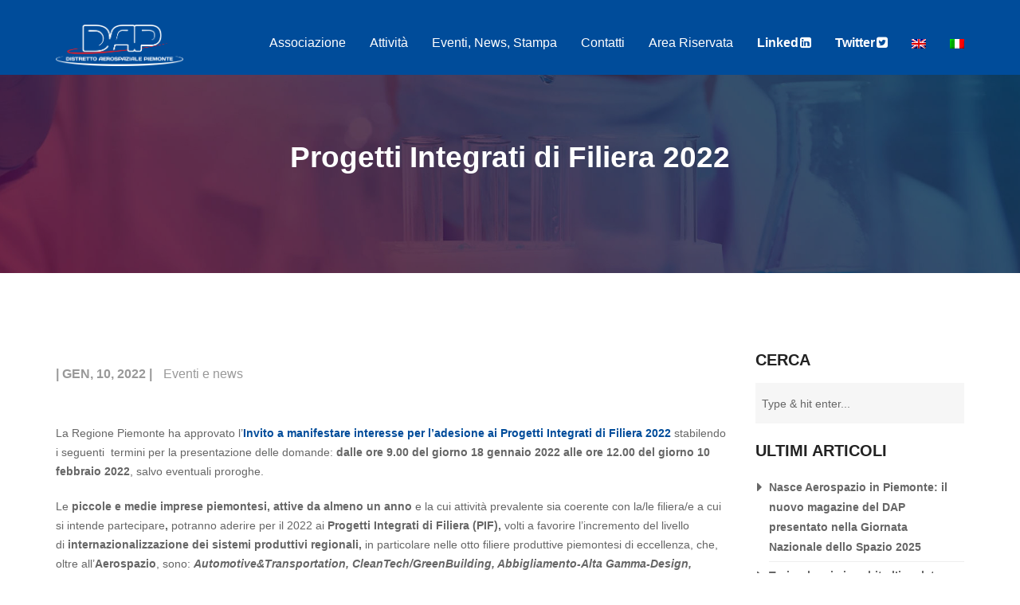

--- FILE ---
content_type: text/html; charset=UTF-8
request_url: https://www.distrettoaerospazialepiemonte.com/eventi-news/progetti-integrati-di-filiera-2022/
body_size: 25166
content:
<!doctype html>
<html class="no-js" lang="it-IT">
<head>
	<meta charset="UTF-8">
	<meta name="viewport" content="width=device-width, initial-scale=1.0" />
	<meta http-equiv="X-UA-Compatible" content="IE=Edge">
		
<meta name='robots' content='index, follow, max-image-preview:large, max-snippet:-1, max-video-preview:-1' />
	<style>img:is([sizes="auto" i], [sizes^="auto," i]) { contain-intrinsic-size: 3000px 1500px }</style>
	<link rel="alternate" hreflang="en" href="https://www.distrettoaerospazialepiemonte.com/en/eventi-news/progetti-integrati-di-filiera-2022/" />
<link rel="alternate" hreflang="it" href="https://www.distrettoaerospazialepiemonte.com/eventi-news/progetti-integrati-di-filiera-2022/" />
<link rel="alternate" hreflang="x-default" href="https://www.distrettoaerospazialepiemonte.com/eventi-news/progetti-integrati-di-filiera-2022/" />

	<!-- This site is optimized with the Yoast SEO plugin v25.8 - https://yoast.com/wordpress/plugins/seo/ -->
	<title>Progetti Integrati di Filiera 2022 - Distretto aerospaziale piemonte</title>
	<link rel="canonical" href="https://www.distrettoaerospazialepiemonte.com/eventi-news/progetti-integrati-di-filiera-2022/" />
	<meta property="og:locale" content="it_IT" />
	<meta property="og:type" content="article" />
	<meta property="og:title" content="Progetti Integrati di Filiera 2022 - Distretto aerospaziale piemonte" />
	<meta property="og:description" content="La Regione Piemonte ha approvato l&#8217;Invito a manifestare interesse per l&#8217;adesione ai Progetti Integrati di Filiera 2022 stabilendo i seguenti  termini per la presentazione delle domande: dalle ore 9.00 del giorno 18 gennaio 2022 alle ore 12.00 del giorno 10 febbraio 2022, salvo eventuali proroghe. Le piccole e medie imprese piemontesi, attive da almeno un anno [&hellip;]" />
	<meta property="og:url" content="https://www.distrettoaerospazialepiemonte.com/eventi-news/progetti-integrati-di-filiera-2022/" />
	<meta property="og:site_name" content="Distretto aerospaziale piemonte" />
	<meta property="article:published_time" content="2022-01-10T14:29:39+00:00" />
	<meta property="article:modified_time" content="2022-01-10T14:32:09+00:00" />
	<meta property="og:image" content="https://www.distrettoaerospazialepiemonte.com/wp-content/uploads/2022/01/people-g9d52e4527_640.jpg" />
	<meta property="og:image:width" content="640" />
	<meta property="og:image:height" content="427" />
	<meta property="og:image:type" content="image/jpeg" />
	<meta name="author" content="Anna Zampolini" />
	<meta name="twitter:card" content="summary_large_image" />
	<meta name="twitter:label1" content="Scritto da" />
	<meta name="twitter:data1" content="Anna Zampolini" />
	<meta name="twitter:label2" content="Tempo di lettura stimato" />
	<meta name="twitter:data2" content="1 minuto" />
	<script type="application/ld+json" class="yoast-schema-graph">{"@context":"https://schema.org","@graph":[{"@type":"Article","@id":"https://www.distrettoaerospazialepiemonte.com/eventi-news/progetti-integrati-di-filiera-2022/#article","isPartOf":{"@id":"https://www.distrettoaerospazialepiemonte.com/eventi-news/progetti-integrati-di-filiera-2022/"},"author":{"name":"Anna Zampolini","@id":"https://www.distrettoaerospazialepiemonte.com/#/schema/person/b67d683ffbbae33fcc07105c75d162bc"},"headline":"Progetti Integrati di Filiera 2022","datePublished":"2022-01-10T14:29:39+00:00","dateModified":"2022-01-10T14:32:09+00:00","mainEntityOfPage":{"@id":"https://www.distrettoaerospazialepiemonte.com/eventi-news/progetti-integrati-di-filiera-2022/"},"wordCount":228,"publisher":{"@id":"https://www.distrettoaerospazialepiemonte.com/#organization"},"image":{"@id":"https://www.distrettoaerospazialepiemonte.com/eventi-news/progetti-integrati-di-filiera-2022/#primaryimage"},"thumbnailUrl":"https://www.distrettoaerospazialepiemonte.com/wp-content/uploads/2022/01/people-g9d52e4527_640.jpg","articleSection":["Eventi e news"],"inLanguage":"it-IT"},{"@type":"WebPage","@id":"https://www.distrettoaerospazialepiemonte.com/eventi-news/progetti-integrati-di-filiera-2022/","url":"https://www.distrettoaerospazialepiemonte.com/eventi-news/progetti-integrati-di-filiera-2022/","name":"Progetti Integrati di Filiera 2022 - Distretto aerospaziale piemonte","isPartOf":{"@id":"https://www.distrettoaerospazialepiemonte.com/#website"},"primaryImageOfPage":{"@id":"https://www.distrettoaerospazialepiemonte.com/eventi-news/progetti-integrati-di-filiera-2022/#primaryimage"},"image":{"@id":"https://www.distrettoaerospazialepiemonte.com/eventi-news/progetti-integrati-di-filiera-2022/#primaryimage"},"thumbnailUrl":"https://www.distrettoaerospazialepiemonte.com/wp-content/uploads/2022/01/people-g9d52e4527_640.jpg","datePublished":"2022-01-10T14:29:39+00:00","dateModified":"2022-01-10T14:32:09+00:00","breadcrumb":{"@id":"https://www.distrettoaerospazialepiemonte.com/eventi-news/progetti-integrati-di-filiera-2022/#breadcrumb"},"inLanguage":"it-IT","potentialAction":[{"@type":"ReadAction","target":["https://www.distrettoaerospazialepiemonte.com/eventi-news/progetti-integrati-di-filiera-2022/"]}]},{"@type":"ImageObject","inLanguage":"it-IT","@id":"https://www.distrettoaerospazialepiemonte.com/eventi-news/progetti-integrati-di-filiera-2022/#primaryimage","url":"https://www.distrettoaerospazialepiemonte.com/wp-content/uploads/2022/01/people-g9d52e4527_640.jpg","contentUrl":"https://www.distrettoaerospazialepiemonte.com/wp-content/uploads/2022/01/people-g9d52e4527_640.jpg","width":640,"height":427},{"@type":"BreadcrumbList","@id":"https://www.distrettoaerospazialepiemonte.com/eventi-news/progetti-integrati-di-filiera-2022/#breadcrumb","itemListElement":[{"@type":"ListItem","position":1,"name":"Home","item":"https://www.distrettoaerospazialepiemonte.com/"},{"@type":"ListItem","position":2,"name":"Progetti Integrati di Filiera 2022"}]},{"@type":"WebSite","@id":"https://www.distrettoaerospazialepiemonte.com/#website","url":"https://www.distrettoaerospazialepiemonte.com/","name":"Distretto aerospaziale piemonte","description":"Un nuovo sito targato WordPress","publisher":{"@id":"https://www.distrettoaerospazialepiemonte.com/#organization"},"potentialAction":[{"@type":"SearchAction","target":{"@type":"EntryPoint","urlTemplate":"https://www.distrettoaerospazialepiemonte.com/?s={search_term_string}"},"query-input":{"@type":"PropertyValueSpecification","valueRequired":true,"valueName":"search_term_string"}}],"inLanguage":"it-IT"},{"@type":"Organization","@id":"https://www.distrettoaerospazialepiemonte.com/#organization","name":"Distretto Aerospaziale Piemonte","url":"https://www.distrettoaerospazialepiemonte.com/","logo":{"@type":"ImageObject","inLanguage":"it-IT","@id":"https://www.distrettoaerospazialepiemonte.com/#/schema/logo/image/","url":"https://www.distrettoaerospazialepiemonte.com/wp-content/uploads/2019/12/logoNoScritta.png","contentUrl":"https://www.distrettoaerospazialepiemonte.com/wp-content/uploads/2019/12/logoNoScritta.png","width":250,"height":125,"caption":"Distretto Aerospaziale Piemonte"},"image":{"@id":"https://www.distrettoaerospazialepiemonte.com/#/schema/logo/image/"}},{"@type":"Person","@id":"https://www.distrettoaerospazialepiemonte.com/#/schema/person/b67d683ffbbae33fcc07105c75d162bc","name":"Anna Zampolini","image":{"@type":"ImageObject","inLanguage":"it-IT","@id":"https://www.distrettoaerospazialepiemonte.com/#/schema/person/image/","url":"https://secure.gravatar.com/avatar/e790b1cbe9ff37ab22178feeb6a03d3aad2414f89da70efa4f70357ac368a5ac?s=96&d=mm&r=g","contentUrl":"https://secure.gravatar.com/avatar/e790b1cbe9ff37ab22178feeb6a03d3aad2414f89da70efa4f70357ac368a5ac?s=96&d=mm&r=g","caption":"Anna Zampolini"}}]}</script>
	<!-- / Yoast SEO plugin. -->


<link rel='dns-prefetch' href='//fonts.googleapis.com' />
<link rel="alternate" type="application/rss+xml" title="Distretto aerospaziale piemonte &raquo; Feed" href="https://www.distrettoaerospazialepiemonte.com/feed/" />
<link rel="alternate" type="application/rss+xml" title="Distretto aerospaziale piemonte &raquo; Feed dei commenti" href="https://www.distrettoaerospazialepiemonte.com/comments/feed/" />
<script type="text/javascript">
/* <![CDATA[ */
window._wpemojiSettings = {"baseUrl":"https:\/\/s.w.org\/images\/core\/emoji\/16.0.1\/72x72\/","ext":".png","svgUrl":"https:\/\/s.w.org\/images\/core\/emoji\/16.0.1\/svg\/","svgExt":".svg","source":{"concatemoji":"https:\/\/www.distrettoaerospazialepiemonte.com\/wp-includes\/js\/wp-emoji-release.min.js?ver=6.8.2"}};
/*! This file is auto-generated */
!function(s,n){var o,i,e;function c(e){try{var t={supportTests:e,timestamp:(new Date).valueOf()};sessionStorage.setItem(o,JSON.stringify(t))}catch(e){}}function p(e,t,n){e.clearRect(0,0,e.canvas.width,e.canvas.height),e.fillText(t,0,0);var t=new Uint32Array(e.getImageData(0,0,e.canvas.width,e.canvas.height).data),a=(e.clearRect(0,0,e.canvas.width,e.canvas.height),e.fillText(n,0,0),new Uint32Array(e.getImageData(0,0,e.canvas.width,e.canvas.height).data));return t.every(function(e,t){return e===a[t]})}function u(e,t){e.clearRect(0,0,e.canvas.width,e.canvas.height),e.fillText(t,0,0);for(var n=e.getImageData(16,16,1,1),a=0;a<n.data.length;a++)if(0!==n.data[a])return!1;return!0}function f(e,t,n,a){switch(t){case"flag":return n(e,"\ud83c\udff3\ufe0f\u200d\u26a7\ufe0f","\ud83c\udff3\ufe0f\u200b\u26a7\ufe0f")?!1:!n(e,"\ud83c\udde8\ud83c\uddf6","\ud83c\udde8\u200b\ud83c\uddf6")&&!n(e,"\ud83c\udff4\udb40\udc67\udb40\udc62\udb40\udc65\udb40\udc6e\udb40\udc67\udb40\udc7f","\ud83c\udff4\u200b\udb40\udc67\u200b\udb40\udc62\u200b\udb40\udc65\u200b\udb40\udc6e\u200b\udb40\udc67\u200b\udb40\udc7f");case"emoji":return!a(e,"\ud83e\udedf")}return!1}function g(e,t,n,a){var r="undefined"!=typeof WorkerGlobalScope&&self instanceof WorkerGlobalScope?new OffscreenCanvas(300,150):s.createElement("canvas"),o=r.getContext("2d",{willReadFrequently:!0}),i=(o.textBaseline="top",o.font="600 32px Arial",{});return e.forEach(function(e){i[e]=t(o,e,n,a)}),i}function t(e){var t=s.createElement("script");t.src=e,t.defer=!0,s.head.appendChild(t)}"undefined"!=typeof Promise&&(o="wpEmojiSettingsSupports",i=["flag","emoji"],n.supports={everything:!0,everythingExceptFlag:!0},e=new Promise(function(e){s.addEventListener("DOMContentLoaded",e,{once:!0})}),new Promise(function(t){var n=function(){try{var e=JSON.parse(sessionStorage.getItem(o));if("object"==typeof e&&"number"==typeof e.timestamp&&(new Date).valueOf()<e.timestamp+604800&&"object"==typeof e.supportTests)return e.supportTests}catch(e){}return null}();if(!n){if("undefined"!=typeof Worker&&"undefined"!=typeof OffscreenCanvas&&"undefined"!=typeof URL&&URL.createObjectURL&&"undefined"!=typeof Blob)try{var e="postMessage("+g.toString()+"("+[JSON.stringify(i),f.toString(),p.toString(),u.toString()].join(",")+"));",a=new Blob([e],{type:"text/javascript"}),r=new Worker(URL.createObjectURL(a),{name:"wpTestEmojiSupports"});return void(r.onmessage=function(e){c(n=e.data),r.terminate(),t(n)})}catch(e){}c(n=g(i,f,p,u))}t(n)}).then(function(e){for(var t in e)n.supports[t]=e[t],n.supports.everything=n.supports.everything&&n.supports[t],"flag"!==t&&(n.supports.everythingExceptFlag=n.supports.everythingExceptFlag&&n.supports[t]);n.supports.everythingExceptFlag=n.supports.everythingExceptFlag&&!n.supports.flag,n.DOMReady=!1,n.readyCallback=function(){n.DOMReady=!0}}).then(function(){return e}).then(function(){var e;n.supports.everything||(n.readyCallback(),(e=n.source||{}).concatemoji?t(e.concatemoji):e.wpemoji&&e.twemoji&&(t(e.twemoji),t(e.wpemoji)))}))}((window,document),window._wpemojiSettings);
/* ]]> */
</script>
<style id='wp-emoji-styles-inline-css' type='text/css'>

	img.wp-smiley, img.emoji {
		display: inline !important;
		border: none !important;
		box-shadow: none !important;
		height: 1em !important;
		width: 1em !important;
		margin: 0 0.07em !important;
		vertical-align: -0.1em !important;
		background: none !important;
		padding: 0 !important;
	}
</style>
<link rel='stylesheet' id='wp-block-library-css' href='https://www.distrettoaerospazialepiemonte.com/wp-includes/css/dist/block-library/style.min.css?ver=6.8.2' type='text/css' media='all' />
<style id='classic-theme-styles-inline-css' type='text/css'>
/*! This file is auto-generated */
.wp-block-button__link{color:#fff;background-color:#32373c;border-radius:9999px;box-shadow:none;text-decoration:none;padding:calc(.667em + 2px) calc(1.333em + 2px);font-size:1.125em}.wp-block-file__button{background:#32373c;color:#fff;text-decoration:none}
</style>
<style id='global-styles-inline-css' type='text/css'>
:root{--wp--preset--aspect-ratio--square: 1;--wp--preset--aspect-ratio--4-3: 4/3;--wp--preset--aspect-ratio--3-4: 3/4;--wp--preset--aspect-ratio--3-2: 3/2;--wp--preset--aspect-ratio--2-3: 2/3;--wp--preset--aspect-ratio--16-9: 16/9;--wp--preset--aspect-ratio--9-16: 9/16;--wp--preset--color--black: #000000;--wp--preset--color--cyan-bluish-gray: #abb8c3;--wp--preset--color--white: #ffffff;--wp--preset--color--pale-pink: #f78da7;--wp--preset--color--vivid-red: #cf2e2e;--wp--preset--color--luminous-vivid-orange: #ff6900;--wp--preset--color--luminous-vivid-amber: #fcb900;--wp--preset--color--light-green-cyan: #7bdcb5;--wp--preset--color--vivid-green-cyan: #00d084;--wp--preset--color--pale-cyan-blue: #8ed1fc;--wp--preset--color--vivid-cyan-blue: #0693e3;--wp--preset--color--vivid-purple: #9b51e0;--wp--preset--color--primary: rgba(68,177,217,1);--wp--preset--color--secondary: rgba(46,46,46,1);--wp--preset--gradient--vivid-cyan-blue-to-vivid-purple: linear-gradient(135deg,rgba(6,147,227,1) 0%,rgb(155,81,224) 100%);--wp--preset--gradient--light-green-cyan-to-vivid-green-cyan: linear-gradient(135deg,rgb(122,220,180) 0%,rgb(0,208,130) 100%);--wp--preset--gradient--luminous-vivid-amber-to-luminous-vivid-orange: linear-gradient(135deg,rgba(252,185,0,1) 0%,rgba(255,105,0,1) 100%);--wp--preset--gradient--luminous-vivid-orange-to-vivid-red: linear-gradient(135deg,rgba(255,105,0,1) 0%,rgb(207,46,46) 100%);--wp--preset--gradient--very-light-gray-to-cyan-bluish-gray: linear-gradient(135deg,rgb(238,238,238) 0%,rgb(169,184,195) 100%);--wp--preset--gradient--cool-to-warm-spectrum: linear-gradient(135deg,rgb(74,234,220) 0%,rgb(151,120,209) 20%,rgb(207,42,186) 40%,rgb(238,44,130) 60%,rgb(251,105,98) 80%,rgb(254,248,76) 100%);--wp--preset--gradient--blush-light-purple: linear-gradient(135deg,rgb(255,206,236) 0%,rgb(152,150,240) 100%);--wp--preset--gradient--blush-bordeaux: linear-gradient(135deg,rgb(254,205,165) 0%,rgb(254,45,45) 50%,rgb(107,0,62) 100%);--wp--preset--gradient--luminous-dusk: linear-gradient(135deg,rgb(255,203,112) 0%,rgb(199,81,192) 50%,rgb(65,88,208) 100%);--wp--preset--gradient--pale-ocean: linear-gradient(135deg,rgb(255,245,203) 0%,rgb(182,227,212) 50%,rgb(51,167,181) 100%);--wp--preset--gradient--electric-grass: linear-gradient(135deg,rgb(202,248,128) 0%,rgb(113,206,126) 100%);--wp--preset--gradient--midnight: linear-gradient(135deg,rgb(2,3,129) 0%,rgb(40,116,252) 100%);--wp--preset--font-size--small: 14px;--wp--preset--font-size--medium: 20px;--wp--preset--font-size--large: 28px;--wp--preset--font-size--x-large: 42px;--wp--preset--font-size--regular: 16px;--wp--preset--spacing--20: 0.44rem;--wp--preset--spacing--30: 0.67rem;--wp--preset--spacing--40: 1rem;--wp--preset--spacing--50: 1.5rem;--wp--preset--spacing--60: 2.25rem;--wp--preset--spacing--70: 3.38rem;--wp--preset--spacing--80: 5.06rem;--wp--preset--shadow--natural: 6px 6px 9px rgba(0, 0, 0, 0.2);--wp--preset--shadow--deep: 12px 12px 50px rgba(0, 0, 0, 0.4);--wp--preset--shadow--sharp: 6px 6px 0px rgba(0, 0, 0, 0.2);--wp--preset--shadow--outlined: 6px 6px 0px -3px rgba(255, 255, 255, 1), 6px 6px rgba(0, 0, 0, 1);--wp--preset--shadow--crisp: 6px 6px 0px rgba(0, 0, 0, 1);}:where(.is-layout-flex){gap: 0.5em;}:where(.is-layout-grid){gap: 0.5em;}body .is-layout-flex{display: flex;}.is-layout-flex{flex-wrap: wrap;align-items: center;}.is-layout-flex > :is(*, div){margin: 0;}body .is-layout-grid{display: grid;}.is-layout-grid > :is(*, div){margin: 0;}:where(.wp-block-columns.is-layout-flex){gap: 2em;}:where(.wp-block-columns.is-layout-grid){gap: 2em;}:where(.wp-block-post-template.is-layout-flex){gap: 1.25em;}:where(.wp-block-post-template.is-layout-grid){gap: 1.25em;}.has-black-color{color: var(--wp--preset--color--black) !important;}.has-cyan-bluish-gray-color{color: var(--wp--preset--color--cyan-bluish-gray) !important;}.has-white-color{color: var(--wp--preset--color--white) !important;}.has-pale-pink-color{color: var(--wp--preset--color--pale-pink) !important;}.has-vivid-red-color{color: var(--wp--preset--color--vivid-red) !important;}.has-luminous-vivid-orange-color{color: var(--wp--preset--color--luminous-vivid-orange) !important;}.has-luminous-vivid-amber-color{color: var(--wp--preset--color--luminous-vivid-amber) !important;}.has-light-green-cyan-color{color: var(--wp--preset--color--light-green-cyan) !important;}.has-vivid-green-cyan-color{color: var(--wp--preset--color--vivid-green-cyan) !important;}.has-pale-cyan-blue-color{color: var(--wp--preset--color--pale-cyan-blue) !important;}.has-vivid-cyan-blue-color{color: var(--wp--preset--color--vivid-cyan-blue) !important;}.has-vivid-purple-color{color: var(--wp--preset--color--vivid-purple) !important;}.has-black-background-color{background-color: var(--wp--preset--color--black) !important;}.has-cyan-bluish-gray-background-color{background-color: var(--wp--preset--color--cyan-bluish-gray) !important;}.has-white-background-color{background-color: var(--wp--preset--color--white) !important;}.has-pale-pink-background-color{background-color: var(--wp--preset--color--pale-pink) !important;}.has-vivid-red-background-color{background-color: var(--wp--preset--color--vivid-red) !important;}.has-luminous-vivid-orange-background-color{background-color: var(--wp--preset--color--luminous-vivid-orange) !important;}.has-luminous-vivid-amber-background-color{background-color: var(--wp--preset--color--luminous-vivid-amber) !important;}.has-light-green-cyan-background-color{background-color: var(--wp--preset--color--light-green-cyan) !important;}.has-vivid-green-cyan-background-color{background-color: var(--wp--preset--color--vivid-green-cyan) !important;}.has-pale-cyan-blue-background-color{background-color: var(--wp--preset--color--pale-cyan-blue) !important;}.has-vivid-cyan-blue-background-color{background-color: var(--wp--preset--color--vivid-cyan-blue) !important;}.has-vivid-purple-background-color{background-color: var(--wp--preset--color--vivid-purple) !important;}.has-black-border-color{border-color: var(--wp--preset--color--black) !important;}.has-cyan-bluish-gray-border-color{border-color: var(--wp--preset--color--cyan-bluish-gray) !important;}.has-white-border-color{border-color: var(--wp--preset--color--white) !important;}.has-pale-pink-border-color{border-color: var(--wp--preset--color--pale-pink) !important;}.has-vivid-red-border-color{border-color: var(--wp--preset--color--vivid-red) !important;}.has-luminous-vivid-orange-border-color{border-color: var(--wp--preset--color--luminous-vivid-orange) !important;}.has-luminous-vivid-amber-border-color{border-color: var(--wp--preset--color--luminous-vivid-amber) !important;}.has-light-green-cyan-border-color{border-color: var(--wp--preset--color--light-green-cyan) !important;}.has-vivid-green-cyan-border-color{border-color: var(--wp--preset--color--vivid-green-cyan) !important;}.has-pale-cyan-blue-border-color{border-color: var(--wp--preset--color--pale-cyan-blue) !important;}.has-vivid-cyan-blue-border-color{border-color: var(--wp--preset--color--vivid-cyan-blue) !important;}.has-vivid-purple-border-color{border-color: var(--wp--preset--color--vivid-purple) !important;}.has-vivid-cyan-blue-to-vivid-purple-gradient-background{background: var(--wp--preset--gradient--vivid-cyan-blue-to-vivid-purple) !important;}.has-light-green-cyan-to-vivid-green-cyan-gradient-background{background: var(--wp--preset--gradient--light-green-cyan-to-vivid-green-cyan) !important;}.has-luminous-vivid-amber-to-luminous-vivid-orange-gradient-background{background: var(--wp--preset--gradient--luminous-vivid-amber-to-luminous-vivid-orange) !important;}.has-luminous-vivid-orange-to-vivid-red-gradient-background{background: var(--wp--preset--gradient--luminous-vivid-orange-to-vivid-red) !important;}.has-very-light-gray-to-cyan-bluish-gray-gradient-background{background: var(--wp--preset--gradient--very-light-gray-to-cyan-bluish-gray) !important;}.has-cool-to-warm-spectrum-gradient-background{background: var(--wp--preset--gradient--cool-to-warm-spectrum) !important;}.has-blush-light-purple-gradient-background{background: var(--wp--preset--gradient--blush-light-purple) !important;}.has-blush-bordeaux-gradient-background{background: var(--wp--preset--gradient--blush-bordeaux) !important;}.has-luminous-dusk-gradient-background{background: var(--wp--preset--gradient--luminous-dusk) !important;}.has-pale-ocean-gradient-background{background: var(--wp--preset--gradient--pale-ocean) !important;}.has-electric-grass-gradient-background{background: var(--wp--preset--gradient--electric-grass) !important;}.has-midnight-gradient-background{background: var(--wp--preset--gradient--midnight) !important;}.has-small-font-size{font-size: var(--wp--preset--font-size--small) !important;}.has-medium-font-size{font-size: var(--wp--preset--font-size--medium) !important;}.has-large-font-size{font-size: var(--wp--preset--font-size--large) !important;}.has-x-large-font-size{font-size: var(--wp--preset--font-size--x-large) !important;}
:where(.wp-block-post-template.is-layout-flex){gap: 1.25em;}:where(.wp-block-post-template.is-layout-grid){gap: 1.25em;}
:where(.wp-block-columns.is-layout-flex){gap: 2em;}:where(.wp-block-columns.is-layout-grid){gap: 2em;}
:root :where(.wp-block-pullquote){font-size: 1.5em;line-height: 1.6;}
</style>
<link rel='stylesheet' id='cookie-law-info-css' href='https://www.distrettoaerospazialepiemonte.com/wp-content/plugins/webtoffee-gdpr-cookie-consent/public/css/cookie-law-info-public.css?ver=2.3.9' type='text/css' media='all' />
<link rel='stylesheet' id='cookie-law-info-gdpr-css' href='https://www.distrettoaerospazialepiemonte.com/wp-content/plugins/webtoffee-gdpr-cookie-consent/public/css/cookie-law-info-gdpr.css?ver=2.3.9' type='text/css' media='all' />
<style id='cookie-law-info-gdpr-inline-css' type='text/css'>
.cli-modal-content, .cli-tab-content { background-color: #ffffff; }.cli-privacy-content-text, .cli-modal .cli-modal-dialog, .cli-tab-container p, a.cli-privacy-readmore { color: #000000; }.cli-tab-header { background-color: #f2f2f2; }.cli-tab-header, .cli-tab-header a.cli-nav-link,span.cli-necessary-caption,.cli-switch .cli-slider:after { color: #000000; }.cli-switch .cli-slider:before { background-color: #ffffff; }.cli-switch input:checked + .cli-slider:before { background-color: #ffffff; }.cli-switch .cli-slider { background-color: #e3e1e8; }.cli-switch input:checked + .cli-slider { background-color: #28a745; }.cli-modal-close svg { fill: #000000; }.cli-tab-footer .wt-cli-privacy-accept-all-btn { background-color: #00acad; color: #ffffff}.cli-tab-footer .wt-cli-privacy-accept-btn { background-color: #00acad; color: #ffffff}.cli-tab-header a:before{ border-right: 1px solid #000000; border-bottom: 1px solid #000000; }
</style>
<link rel='stylesheet' id='wpml-legacy-dropdown-0-css' href='https://www.distrettoaerospazialepiemonte.com/wp-content/plugins/sitepress-multilingual-cms/templates/language-switchers/legacy-dropdown/style.min.css?ver=1' type='text/css' media='all' />
<style id='wpml-legacy-dropdown-0-inline-css' type='text/css'>
.wpml-ls-statics-shortcode_actions, .wpml-ls-statics-shortcode_actions .wpml-ls-sub-menu, .wpml-ls-statics-shortcode_actions a {border-color:#cdcdcd;}.wpml-ls-statics-shortcode_actions a, .wpml-ls-statics-shortcode_actions .wpml-ls-sub-menu a, .wpml-ls-statics-shortcode_actions .wpml-ls-sub-menu a:link, .wpml-ls-statics-shortcode_actions li:not(.wpml-ls-current-language) .wpml-ls-link, .wpml-ls-statics-shortcode_actions li:not(.wpml-ls-current-language) .wpml-ls-link:link {color:#444444;background-color:#ffffff;}.wpml-ls-statics-shortcode_actions .wpml-ls-sub-menu a:hover,.wpml-ls-statics-shortcode_actions .wpml-ls-sub-menu a:focus, .wpml-ls-statics-shortcode_actions .wpml-ls-sub-menu a:link:hover, .wpml-ls-statics-shortcode_actions .wpml-ls-sub-menu a:link:focus {color:#000000;background-color:#eeeeee;}.wpml-ls-statics-shortcode_actions .wpml-ls-current-language > a {color:#444444;background-color:#ffffff;}.wpml-ls-statics-shortcode_actions .wpml-ls-current-language:hover>a, .wpml-ls-statics-shortcode_actions .wpml-ls-current-language>a:focus {color:#000000;background-color:#eeeeee;}
</style>
<link rel='stylesheet' id='wpml-menu-item-0-css' href='https://www.distrettoaerospazialepiemonte.com/wp-content/plugins/sitepress-multilingual-cms/templates/language-switchers/menu-item/style.min.css?ver=1' type='text/css' media='all' />
<link rel='stylesheet' id='wd-fonts-body-css' href='//fonts.googleapis.com/css?family=Open+Sans%3A400%2C300%2C700%26subset%3Dlatin%2Clatin-ext&#038;ver=1.0.0' type='text/css' media='all' />
<link rel='stylesheet' id='Owl-carousel-css' href='https://www.distrettoaerospazialepiemonte.com/wp-content/themes/laboratory/css/owl.carousel.css?ver=6.8.2' type='text/css' media='all' />
<link rel='stylesheet' id='Owl-carousel-theme-css' href='https://www.distrettoaerospazialepiemonte.com/wp-content/themes/laboratory/css/owl.theme.css?ver=6.8.2' type='text/css' media='all' />
<link rel='stylesheet' id='laboratory_animation-css' href='https://www.distrettoaerospazialepiemonte.com/wp-content/themes/laboratory/css/animate.css?ver=6.8.2' type='text/css' media='all' />
<link rel='stylesheet' id='lightbox-css' href='https://www.distrettoaerospazialepiemonte.com/wp-content/themes/laboratory/css/lightbox.min.css?ver=6.8.2' type='text/css' media='all' />
<link rel='stylesheet' id='font-awesome-css' href='https://www.distrettoaerospazialepiemonte.com/wp-content/plugins/elementor/assets/lib/font-awesome/css/font-awesome.min.css?ver=4.7.0' type='text/css' media='all' />
<link rel='stylesheet' id='ionicons-css' href='https://www.distrettoaerospazialepiemonte.com/wp-content/themes/laboratory/css/ionicons.min.css?ver=6.8.2' type='text/css' media='all' />
<link rel='stylesheet' id='mediaelementplayer-css' href='https://www.distrettoaerospazialepiemonte.com/wp-content/themes/laboratory/css/mediaelementplayer.css?ver=6.8.2' type='text/css' media='all' />
<link rel='stylesheet' id='laboratory_style-css' href='https://www.distrettoaerospazialepiemonte.com/wp-content/themes/laboratory/css/app.css?ver=6.8.2' type='text/css' media='all' />
<link rel='stylesheet' id='custom-style-css' href='https://www.distrettoaerospazialepiemonte.com/wp-content/themes/laboratory/style.css?ver=6.8.2' type='text/css' media='all' />
<style id='custom-style-inline-css' type='text/css'>
body, body p {
    	font-family :'Montserrat';
    	font-weight :400;
    }body p {
    	font-size :14px;
    }h1, h2, h3, h4, h5, h6, .menu-list a {
    	font-family :'Montserrat';
    	font-weight :400;
    }.wd-header .top-bar-section ul li > a {
			font-family : 'Montserrat';
			font-weight : 400;
		}.wd-header .top-bar-section ul li > a {
				text-transform : uppercase;
			}h1, h2, h3, h4, h5, h6, .menu-list a {
				text-transform : none;
			}body ,body p {
				text-transform : none;
			}
		.top-bar-section ul li > a, 
		.show-search-btn span, .show-cart-btn span,
		.top-bar-section .has-dropdown > a:after ,
		.wd-menu-nav.sticky.fixed {
			color : rgba(255,255,255,1);
		}
		.top-bar-section ul li > a, 
		.show-search-btn span, .show-cart-btn span,
		.top-bar-section .has-dropdown > a:after ,
		.wd-menu-nav.sticky.fixed {
			color : ;
		}.top-bar-section .has-dropdown > a:after {
			border-color: rgba(255,255,255,1) transparent transparent;
		}
				.wd-header.wd-header-6 .wd-header-toggle {
					background : rgba(0,0,0,1);
				}
				#nav-icon2 span, #nav-icon2.open:hover span {
					background : rgba(255,255,255,1);
				}
		
					.primary-color,#filters li:hover,#filters li:first-child, #filters li:focus, #filters li:active,
					.wd-section-blog-services.style-3 .wd-blog-post h4:after,
					.box-icon img, .box-icon i,

					.wd-latest-news .wd-image-date span strong,
					.wd-latest-news .wd-title-element:after,
					.wd-section-blog.style2 h4:after,
					.accordion .accordion-navigation > a, .accordion dd > a,
					.blog-page .post-left .month,
					.searchform #searchsubmit,.blog-page .quote-format blockquote,
					.wd-progress-bar-container ul.wd-progress-bar li .progress .meter,
					.team-member-slider .owl-dots .owl-dot.active span, .team-member-slider .owl-theme .owl-dots .owl-dot:hover span, .team-member-carousel .owl-dots .owl-dot.active span, .team-member-carousel .owl-theme .owl-dots .owl-dot:hover span,
					.pricing-table.featured .button,
					.pricing-table .cta-button .button:hover, .pricing-table .cta-button .button:focus,
					.wd-footer .tagcloud a:hover,
					.wd-portfolio-carousel .wd-portfolio-carousel-item-text .portfolio-title:before,
					ul.sub-menu.dropdown:after, .show-cart-btn span.min-cart-count,
					.vc_tta-tabs .vc_tta-tabs-container ul.vc_tta-tabs-list .vc_tta-tab.vc_active,
					.vc_tta.vc_general.vc_tta-accordion .vc_tta-panel.vc_active .vc_tta-panel-title,
					.laboratory_multi_post_masonry .wd-post-thumbnail > span, .laboratory_multi_post_gallery_masonry .wd-post-thumbnail > span,
					.wd-footer .widget-title:after,.wd-footer .newsletter-div .newslettersubmit,
					.ceo-words::before
					{
						background:rgba(0,76,154,1);
					}
	
	.wd-menu-nav.sticky.fixed .top-bar-section ul li > a, 
	.wd-menu-nav.sticky.fixed .show-search-btn span, 
	.wd-menu-nav.sticky.fixed .show-cart-btn span,
	.wd-menu-nav.sticky.fixed .top-bar-section .has-dropdown > a:after {
			color : rgba(255,255,255,1);
		}.wd-menu-nav.sticky.fixed .top-bar-section .has-dropdown > a:after {
		border-color: rgba(255,255,255,1) transparent transparent;
	}
	.vc_tta-tabs .vc_tta-tabs-container ul.vc_tta-tabs-list .vc_tta-tab.vc_active:after
	 {
		border-color : rgba(0,76,154,1) transparent transparent;
	}
	.wd_pagination ul.page-numbers li span.current,
	.wd_pagination ul.page-numbers li a:hover, .wd_pagination .next-link a:hover, .wd_pagination .prev-link a:hover,
	.vc_tta.vc_general.vc_tta-accordion .vc_tta-panel.vc_active .vc_tta-panel-title 
	 {
		border-color : rgba(0,76,154,1);
	}
	.vc_tta-tabs .vc_tta-tabs-container ul.vc_tta-tabs-list .vc_tta-tab.vc_active {
		border-color : rgba(0,76,154,1) transparent transparent;
	}
	.wd-header {
		background-color: rgba(81,142,171,0)
	}
	.wd-menu-nav.sticky.fixed {
		background-color: rgba(0,76,154,1)
	}
		.wd-top-bar {
			background-color: #000
		}
		.wd-top-bar, .wd-top-bar i {
			color: #000
		}
	
	
			a,
			h1 span, h2 span, h3 span, h4 span, h5 span, h6 span,
			.wd-progress-bar-container ul.wd-progress-bar li .value,
			.blog-page .read-more-link,
			#wp-calendar a,.wd-testimonail blockquote cite,
			.list-icon li:before, .wd-menu-nav .laboratory_mega-menu > .sub-menu.dropdown > li > .sub-menu.dropdown a:hover,
			.pricing-table .title,
			.pricing-table li.bullet-item i,
			.top-bar-section ul li:hover:not(.has-form) > a,
			.top-bar-section .dropdown li:hover:not(.has-form):not(.active) > a:not(.button),
			.wd-header-1 .wd-top-bar a:hover i,
			wd-flow-us li a:hover,
			.wd-footer .block ul li a:hover, .result h2.post-title a:hover, .pricing-table .title,
			.vc_tta.vc_general.vc_tta-accordion .vc_tta-panel .vc_tta-panel-title a, 
			.vc_tta.vc_general.vc_tta-accordion .vc_tta-panel .vc_tta-panel-title a span,
			.wd_pagination ul.page-numbers li span.current,
			.wd-footer .block ul li.menu-item a,.wd-footer .block ul li.menu-item::before
			{
				color:rgba(0,76,154,1);
			}

	
		.team-member-social-medias a:hover,
		.wd-flow-us a:hover
		{
			color:rgba(0,76,154,1) !important;
		}
		.hvr-underline-from-center:before,
		.hvr-outline-in:before
			{
				border-color:rgba(0,76,154,1);
			}
	
		.wd-footer , .wd-footer-1, .wd-footer-2 {
			background : url()rgba(0,76,154,1);
			background-size : cover;
		}
	
</style>
<script type="text/javascript" src="https://www.distrettoaerospazialepiemonte.com/wp-includes/js/jquery/jquery.min.js?ver=3.7.1" id="jquery-core-js"></script>
<script type="text/javascript" src="https://www.distrettoaerospazialepiemonte.com/wp-includes/js/jquery/jquery-migrate.min.js?ver=3.4.1" id="jquery-migrate-js"></script>
<script type="text/javascript" id="cookie-law-info-js-extra">
/* <![CDATA[ */
var Cli_Data = {"nn_cookie_ids":["viewed_cookie_policy","YSC","VISITOR_INFO1_LIVE","yt-remote-device-id","yt-remote-connected-devices","_ga","_gid","_gat_gtag_UA_158634967_1","CONSENT","SSESS8012a6a7d1c41c8f7e20e1ffa370f274"],"non_necessary_cookies":{"necessary":["cookielawinfo-checkbox-necessary","cookielawinfo-checkbox-others","cookielawinfo-checkbox-advertisement","cookielawinfo-checkbox-analytics","viewed_cookie_policy"],"others":["SSESS8012a6a7d1c41c8f7e20e1ffa370f274"],"advertisement":["YSC","VISITOR_INFO1_LIVE","yt-remote-device-id","yt-remote-connected-devices"],"analytics":["_ga","_gid","_gat_gtag_UA_158634967_1","CONSENT"]},"cookielist":{"necessary":{"id":84,"status":true,"priority":0,"title":"Necessari","strict":true,"default_state":false,"ccpa_optout":false,"loadonstart":false},"others":{"id":83,"status":true,"priority":0,"title":"Altri","strict":false,"default_state":false,"ccpa_optout":false,"loadonstart":false},"advertisement":{"id":85,"status":true,"priority":0,"title":"Pubblicit\u00e0","strict":false,"default_state":false,"ccpa_optout":false,"loadonstart":false},"analytics":{"id":86,"status":true,"priority":0,"title":"Analytics","strict":false,"default_state":false,"ccpa_optout":false,"loadonstart":false}},"ajax_url":"https:\/\/www.distrettoaerospazialepiemonte.com\/wp-admin\/admin-ajax.php","current_lang":"it","security":"cdf00b2ef3","eu_countries":["GB"],"geoIP":"enabled","use_custom_geolocation_api":"","custom_geolocation_api":"https:\/\/geoip.cookieyes.com\/geoip\/checker\/result.php","consentVersion":"1","strictlyEnabled":["necessary","obligatoire"],"cookieDomain":"","privacy_length":"250","ccpaEnabled":"","ccpaRegionBased":"","ccpaBarEnabled":"","ccpaType":"gdpr","triggerDomRefresh":"","secure_cookies":""};
var log_object = {"ajax_url":"https:\/\/www.distrettoaerospazialepiemonte.com\/wp-admin\/admin-ajax.php"};
/* ]]> */
</script>
<script type="text/javascript" src="https://www.distrettoaerospazialepiemonte.com/wp-content/plugins/webtoffee-gdpr-cookie-consent/public/js/cookie-law-info-public.js?ver=2.3.9" id="cookie-law-info-js"></script>
<script type="text/javascript" src="https://www.distrettoaerospazialepiemonte.com/wp-content/plugins/sitepress-multilingual-cms/templates/language-switchers/legacy-dropdown/script.min.js?ver=1" id="wpml-legacy-dropdown-0-js"></script>
<script type="text/javascript" src="https://www.distrettoaerospazialepiemonte.com/wp-content/themes/laboratory/js/foundation.min.js?ver=6.8.2" id="foundation-js"></script>
<script type="text/javascript" src="https://www.distrettoaerospazialepiemonte.com/wp-content/themes/laboratory/js/vendor/zeptojs.js?ver=6.8.2" id="zeptojs-js"></script>
<script type="text/javascript" src="https://www.distrettoaerospazialepiemonte.com/wp-content/themes/laboratory/js/vendor/easing.js?ver=6.8.2" id="easing-js"></script>
<script type="text/javascript" src="https://www.distrettoaerospazialepiemonte.com/wp-content/themes/laboratory/js/vendor/mediaelementjs.js?ver=6.8.2" id="mediaelementjs-js"></script>
<script type="text/javascript" src="https://www.distrettoaerospazialepiemonte.com/wp-content/themes/laboratory/js/vendor/modernizr.js?ver=6.8.2" id="modernizr-js"></script>
<script type="text/javascript" src="https://www.distrettoaerospazialepiemonte.com/wp-content/themes/laboratory/js/vendor/owl.carousel.min.js?ver=6.8.2" id="owl-carousel-js"></script>
<script type="text/javascript" src="https://www.distrettoaerospazialepiemonte.com/wp-content/themes/laboratory/js/vendor/owl.carousel2.thumbs.js?ver=6.8.2" id="owl-carousel2-thumbs-js"></script>
<script type="text/javascript" src="https://www.distrettoaerospazialepiemonte.com/wp-content/themes/laboratory/js/vendor/packery.metafizzy.js?ver=6.8.2" id="packery-metafizzy-js"></script>
<script type="text/javascript" src="https://www.distrettoaerospazialepiemonte.com/wp-content/themes/laboratory/js/vendor/counterup.js?ver=6.8.2" id="counterup-js"></script>
<script type="text/javascript" src="https://www.distrettoaerospazialepiemonte.com/wp-content/themes/laboratory/js/vendor/waypoints.js?ver=6.8.2" id="waypoints-js"></script>
<script type="text/javascript" src="https://www.distrettoaerospazialepiemonte.com/wp-content/themes/laboratory/js/vendor/sharrre.js?ver=6.8.2" id="sharrre-js"></script>
<script type="text/javascript" src="https://www.distrettoaerospazialepiemonte.com/wp-content/themes/laboratory/js/vendor/greensock.js?ver=6.8.2" id="greensock-js"></script>
<script type="text/javascript" src="https://www.distrettoaerospazialepiemonte.com/wp-content/themes/laboratory/js/vendor/darsain.js?ver=6.8.2" id="darsain-js"></script>
<script type="text/javascript" src="https://www.distrettoaerospazialepiemonte.com/wp-content/themes/laboratory/js/vendor/scrollify.js?ver=6.8.2" id="scrollify-js"></script>
<script type="text/javascript" src="https://www.distrettoaerospazialepiemonte.com/wp-content/themes/laboratory/js/shortcode/script-shortcodes.js?ver=6.8.2" id="shortcodes-js-js"></script>
<script type="text/javascript" src="https://www.distrettoaerospazialepiemonte.com/wp-content/themes/laboratory/js/isMobile.min.js?ver=6.8.2" id="ismobile-js"></script>
<script type="text/javascript" src="https://www.distrettoaerospazialepiemonte.com/wp-content/themes/laboratory/js/wd-carousel.js?ver=6.8.2" id="wd-carousel-js"></script>
<script type="text/javascript" src="https://www.distrettoaerospazialepiemonte.com/wp-includes/js/hoverIntent.min.js?ver=1.10.2" id="hoverIntent-js"></script>
<script type="text/javascript" src="https://www.distrettoaerospazialepiemonte.com/wp-content/themes/laboratory/js/scripts.js?ver=6.8.2" id="laboratory_scripts-js"></script>
<script></script><link rel="https://api.w.org/" href="https://www.distrettoaerospazialepiemonte.com/wp-json/" /><link rel="alternate" title="JSON" type="application/json" href="https://www.distrettoaerospazialepiemonte.com/wp-json/wp/v2/posts/5391" /><link rel="EditURI" type="application/rsd+xml" title="RSD" href="https://www.distrettoaerospazialepiemonte.com/xmlrpc.php?rsd" />
<meta name="generator" content="WordPress 6.8.2" />
<link rel='shortlink' href='https://www.distrettoaerospazialepiemonte.com/?p=5391' />
<link rel="alternate" title="oEmbed (JSON)" type="application/json+oembed" href="https://www.distrettoaerospazialepiemonte.com/wp-json/oembed/1.0/embed?url=https%3A%2F%2Fwww.distrettoaerospazialepiemonte.com%2Feventi-news%2Fprogetti-integrati-di-filiera-2022%2F" />
<link rel="alternate" title="oEmbed (XML)" type="text/xml+oembed" href="https://www.distrettoaerospazialepiemonte.com/wp-json/oembed/1.0/embed?url=https%3A%2F%2Fwww.distrettoaerospazialepiemonte.com%2Feventi-news%2Fprogetti-integrati-di-filiera-2022%2F&#038;format=xml" />
<meta name="generator" content="WPML ver:4.8.0 stt:1,27;" />
<meta name="generator" content="Elementor 3.31.3; features: e_font_icon_svg, additional_custom_breakpoints, e_element_cache; settings: css_print_method-external, google_font-enabled, font_display-swap">
			<style>
				.e-con.e-parent:nth-of-type(n+4):not(.e-lazyloaded):not(.e-no-lazyload),
				.e-con.e-parent:nth-of-type(n+4):not(.e-lazyloaded):not(.e-no-lazyload) * {
					background-image: none !important;
				}
				@media screen and (max-height: 1024px) {
					.e-con.e-parent:nth-of-type(n+3):not(.e-lazyloaded):not(.e-no-lazyload),
					.e-con.e-parent:nth-of-type(n+3):not(.e-lazyloaded):not(.e-no-lazyload) * {
						background-image: none !important;
					}
				}
				@media screen and (max-height: 640px) {
					.e-con.e-parent:nth-of-type(n+2):not(.e-lazyloaded):not(.e-no-lazyload),
					.e-con.e-parent:nth-of-type(n+2):not(.e-lazyloaded):not(.e-no-lazyload) * {
						background-image: none !important;
					}
				}
			</style>
			<meta name="generator" content="Powered by WPBakery Page Builder - drag and drop page builder for WordPress."/>
<meta name="generator" content="Powered by Slider Revolution 6.7.17 - responsive, Mobile-Friendly Slider Plugin for WordPress with comfortable drag and drop interface." />
<script>function setREVStartSize(e){
			//window.requestAnimationFrame(function() {
				window.RSIW = window.RSIW===undefined ? window.innerWidth : window.RSIW;
				window.RSIH = window.RSIH===undefined ? window.innerHeight : window.RSIH;
				try {
					var pw = document.getElementById(e.c).parentNode.offsetWidth,
						newh;
					pw = pw===0 || isNaN(pw) || (e.l=="fullwidth" || e.layout=="fullwidth") ? window.RSIW : pw;
					e.tabw = e.tabw===undefined ? 0 : parseInt(e.tabw);
					e.thumbw = e.thumbw===undefined ? 0 : parseInt(e.thumbw);
					e.tabh = e.tabh===undefined ? 0 : parseInt(e.tabh);
					e.thumbh = e.thumbh===undefined ? 0 : parseInt(e.thumbh);
					e.tabhide = e.tabhide===undefined ? 0 : parseInt(e.tabhide);
					e.thumbhide = e.thumbhide===undefined ? 0 : parseInt(e.thumbhide);
					e.mh = e.mh===undefined || e.mh=="" || e.mh==="auto" ? 0 : parseInt(e.mh,0);
					if(e.layout==="fullscreen" || e.l==="fullscreen")
						newh = Math.max(e.mh,window.RSIH);
					else{
						e.gw = Array.isArray(e.gw) ? e.gw : [e.gw];
						for (var i in e.rl) if (e.gw[i]===undefined || e.gw[i]===0) e.gw[i] = e.gw[i-1];
						e.gh = e.el===undefined || e.el==="" || (Array.isArray(e.el) && e.el.length==0)? e.gh : e.el;
						e.gh = Array.isArray(e.gh) ? e.gh : [e.gh];
						for (var i in e.rl) if (e.gh[i]===undefined || e.gh[i]===0) e.gh[i] = e.gh[i-1];
											
						var nl = new Array(e.rl.length),
							ix = 0,
							sl;
						e.tabw = e.tabhide>=pw ? 0 : e.tabw;
						e.thumbw = e.thumbhide>=pw ? 0 : e.thumbw;
						e.tabh = e.tabhide>=pw ? 0 : e.tabh;
						e.thumbh = e.thumbhide>=pw ? 0 : e.thumbh;
						for (var i in e.rl) nl[i] = e.rl[i]<window.RSIW ? 0 : e.rl[i];
						sl = nl[0];
						for (var i in nl) if (sl>nl[i] && nl[i]>0) { sl = nl[i]; ix=i;}
						var m = pw>(e.gw[ix]+e.tabw+e.thumbw) ? 1 : (pw-(e.tabw+e.thumbw)) / (e.gw[ix]);
						newh =  (e.gh[ix] * m) + (e.tabh + e.thumbh);
					}
					var el = document.getElementById(e.c);
					if (el!==null && el) el.style.height = newh+"px";
					el = document.getElementById(e.c+"_wrapper");
					if (el!==null && el) {
						el.style.height = newh+"px";
						el.style.display = "block";
					}
				} catch(e){
					console.log("Failure at Presize of Slider:" + e)
				}
			//});
		  };</script>
		<style type="text/css" id="wp-custom-css">
			#cookie-law-info-bar {
display: block; 
text-align: center !important;
}
#wt-cli-privacy-save-btn {
	background-color: #000;
}
#wt-cli-settings-btn, #wt-cli-reject-btn, #wt-cli-privacy-save-btn {
	border-radius: 0 !important
}
.cli_settings_footer {
background-color: transparent !important
}
body, body p, h1, h2, h3, h4, h5, h6, .menu-list a, .wd-header .top-bar-section ul li > a, .copyright-menu a {
	font-family:'Montserrat', sans-serif !important;
}
.blog-page-info {
    font-size: 16px;
}
.widget-title {
    padding: 20px 0 15px !important;
}
a {
	font-weight: 700;
}
.attachment-laboratory_blog-thumb {
	display: none;
}
.wd-footer {
	padding-top: 50px;
}
.fixed .wd-logo img {
    max-height: 55px;
}
.top-bar {
    height: 50px;
    padding-top: 9px;
}
.wd-header.wd-header-4 .wd-menu-nav .top-bar .title-area .name a img {
    max-width: 160px;
}
@media only screen and (min-width: 40.0625em) {
.top-bar-section .dropdown li:not(.has-form):not(.active)>a:not(.button) {
    background: #031D42;
}
	.top-bar-section .dropdown li:not(.has-form):not(.active):hover>a:not(.button) {
    background-color: transparent;
    color: #031D42;
    background: #fff;
}
	}
.wd-header.wd-header-4 .wd-menu-nav {
    padding: 15px 0;
    background-color: #031D42;
}
.wd-header.wd-header-4 .wd-menu-nav {
    padding: 22px 0;
    background-color: #004c9a;
}
.wd-header.wd-header-4 .wd-menu-nav a {
		color: #fff !important
}

button:hover, button:focus, .button:hover, .button:focus {
    background-color: #e2001a;
	color: #fff !important;
}
top-bar-section ul li > a, .show-search-btn span, .show-cart-btn span, .top-bar-section .has-dropdown > a:after, .wd-menu-nav.sticky.fixed, .top-bar-section ul li:hover:not(.has-form) > a {
    color: #fff !important;
}
.top-bar-section ul.dropdown li:hover:not(.has-form) > a {
	color: #031D42 !important;
}
.wd-title-bar {
    min-height: 343px;
}
.wd-title-bar>.row {
    padding-top: 169px;
}

.vc_btn3.vc_btn3-color-juicy-pink, .vc_btn3.vc_btn3-color-juicy-pink.vc_btn3-style-flat {
    color: #fff;
    background-color: #031D42;
	border-radius: 0px !important;
}
.vc_btn3.vc_btn3-color-juicy-pink:hover, .vc_btn3.vc_btn3-color-juicy-pink.vc_btn3-style-flat:hover {
	color: #031D42;
	background-color: #ffff;
	border: 1px solid #031D42;
}
@media (max-width: 767.98px) {
body p {
    font-size: 11px;
}
	.vc_custom_1576237896122 {
    padding-right: 20px !important;
    padding-left: 40px !important;
}
	.textMobile {
		font-size: 12px !important;
	}
	.wd-header.wd-header-4 .wd-menu-nav .top-bar .title-area .name a img {
    max-width: 86px;
}
}
@media only screen and (max-width: 40em) {
.top-bar-section {
    background-color: #031D42;
}}
.copyright-menu li {
    padding: 0 10px;
}
.wd-section-reply {
	display: none;
}
.imgBgSoci {
	   background-size: contain;
     background-repeat: no-repeat;
     height: 90px;
     width: 100%;
     display: block;
	    background-position: center;
}		</style>
		<noscript><style> .wpb_animate_when_almost_visible { opacity: 1; }</style></noscript></head>
<body class="wp-singular post-template-default single single-post postid-5391 single-format-standard wp-theme-laboratory wp-child-theme-laboratory-child wd-smooth-scroll wpb-js-composer js-comp-ver-7.8 vc_responsive elementor-default elementor-kit-8280">
<header class="wd-header wd-header-4 ">
	<div class="wd-menu-nav sticky contain-to-grid">


		<nav class="top-bar" data-topbar>
			<ul class="title-area">
				<li class="name" >
					<div class="wd-logo left">
												<h1><a title="" rel="home" href="https://www.distrettoaerospazialepiemonte.com/">
								<img alt="Distretto aerospaziale piemonte" src="https://www.distrettoaerospazialepiemonte.com/wp-content/uploads/2019/10/Logo-DAP-2021-2.png"></a></h1>
					</div>

				</li>
				<li class="toggle-topbar menu-icon"><a href="#"><span>Menu</span></a></li>

			</ul>
			<div class="top-bar-section
						">
				<div class="menu-main-menu-container"><ul id="menu-main-menu" class="menu">
			<li id="menu-item-2838">
			<a href="https://www.distrettoaerospazialepiemonte.com/associazione/" class="has-icon" >Associazione</a>
</li>

			<li id="menu-item-2650">
			<a href="https://www.distrettoaerospazialepiemonte.com/attivita/" class="has-icon" >Attività</a>
</li>

			<li id="menu-item-2978">
			<a href="https://www.distrettoaerospazialepiemonte.com/news-and-press/" class="has-icon" >Eventi, news, stampa</a>
</li>

			<li id="menu-item-2497">
			<a href="https://www.distrettoaerospazialepiemonte.com/contatti/" class="has-icon" >Contatti</a>
</li>

			<li id="menu-item-2412">
			<a href="https://files.distrettoaerospazialepiemonte.com/index.php/login" class="has-icon" >Area riservata</a>
</li>

			<li id="menu-item-4116">
			<a href="https://www.linkedin.com/company/distretto-aerospaziale-piemonte/?viewAsMember=true?" class="has-icon" ><b>Linked</b><i style="margin-left:2px" class="fa-linkedin-square fa"></i></a>
</li>

			<li id="menu-item-4150">
			<a href="https://twitter.com/DistrettoP" class="has-icon" ><b>Twitter</b><i style="margin-left:2px" class="fa-twitter-square fa"></i></a>
</li>

			<li id="menu-item-wpml-ls-49-en">
			<a title="Passa a " href="https://www.distrettoaerospazialepiemonte.com/en/eventi-news/progetti-integrati-di-filiera-2022/" class="has-icon" ><img
            class="wpml-ls-flag"
            src="https://www.distrettoaerospazialepiemonte.com/wp-content/plugins/sitepress-multilingual-cms/res/flags/en.png"
            alt="Inglese"
            width=18
            height=12
    /></a>
</li>

			<li id="menu-item-wpml-ls-49-it">
			<a title="Passa a " href="https://www.distrettoaerospazialepiemonte.com/eventi-news/progetti-integrati-di-filiera-2022/" class="has-icon" ><img
            class="wpml-ls-flag"
            src="https://www.distrettoaerospazialepiemonte.com/wp-content/plugins/sitepress-multilingual-cms/res/flags/it.png"
            alt="Italiano"
            width=18
            height=12
    /></a>
</li>
</ul></div>											</div>
		</nav>
	</div>

</header>
  <div class="wd-title-bar">
    <div class="row">
      <div class="large-12 columns wd-title-section_l">
        <h2>Progetti Integrati di Filiera 2022</h2>
      </div>
    </div>
  </div>

  <main id="l-main" class="row single-post">
    <div class="large-9 main column">
                <div class="blog-page">
			

            <img width="640" height="424" src="https://www.distrettoaerospazialepiemonte.com/wp-content/uploads/2022/01/people-g9d52e4527_640-640x424.jpg" class="attachment-laboratory_blog-thumb size-laboratory_blog-thumb wp-post-image" alt="" decoding="async" srcset="https://www.distrettoaerospazialepiemonte.com/wp-content/uploads/2022/01/people-g9d52e4527_640-640x424.jpg 640w, https://www.distrettoaerospazialepiemonte.com/wp-content/uploads/2022/01/people-g9d52e4527_640-300x200.jpg 300w, https://www.distrettoaerospazialepiemonte.com/wp-content/uploads/2022/01/people-g9d52e4527_640-169x111.jpg 169w" sizes="(max-width: 640px) 100vw, 640px" />

            <div class="blog-body clearfix p-t-20">						<div class="blog-page-info">        <!--<span>POSTED BY</span> <span>Anna Zampolini</span>-->        <span> | Gen, 10, 2022 | </span> Eventi e news </div>
              <div class="sfnewsContent sfcontent" data-sf-field="Content" data-sf-ftype="LongText">
<p>La Regione Piemonte ha approvato l&#8217;<a title="Invito a manifestare interesse per l'adesione ai Progetti Integrati di Filiera 2022" href="https://finpiemonte.it/docs/default-source/documenti-bandi/pif2022/invito.pdf?sfvrsn=e01f7c1c_4">Invito a manifestare interesse per l&#8217;adesione ai Progetti Integrati di Filiera 2022</a> stabilendo i seguenti  termini per la presentazione delle domande: <strong>dalle ore 9.00 del giorno 18 gennaio 2022 alle ore 12.00 del giorno 10 febbraio 2022</strong>, salvo eventuali proroghe.</p>
<p>Le <strong>piccole e medie imprese piemontesi,</strong> <strong>attive da almeno un anno</strong> e la cui attività prevalente sia coerente con la/le filiera/e a cui si intende partecipare<strong>, </strong>potranno aderire per il 2022 ai <strong>Progetti Integrati di Filiera (PIF),</strong> volti a favorire l&#8217;incremento del livello di<strong> internazionalizzazione dei sistemi produttivi regionali,</strong> in particolare nelle otto filiere produttive piemontesi di eccellenza, che, oltre all&#8217;<strong>Aerospazio</strong>, sono: <em><strong>Automotive&amp;Transportation, CleanTech/GreenBuilding, Abbigliamento-Alta Gamma-Design, Tessile, Agroalimentare, Meccatronica, Salute e Benessere.</strong></em></p>
<p><strong>L’adesione al/ai PIF è gratuita</strong>. E’ possibile aderire anche a più PIF, qualora si possiedano i requisiti. Alle PMI ammesse al/ai PIF sarà concessa un’agevolazione consistente in una <strong>riduzione sui costi di partecipazione alle azioni di investimento</strong> che saranno proposte nell’ambito delle attività di ogni progetto. La riduzione sarà quantificata  per ogni singola azione a cui le PMI daranno specifica adesione. Il valore massimo dell’agevolazione concedibile è quantificato in <strong>15.000 euro ad impresa per ogni PIF </strong>a cui la stessa risulti ammessa per l’annualità stessa e comunque nei limiti di disponibilità de minimis dell’impresa.</p>
</div>
<p>Leggi la notizia completa!</p>
<div class="sfnewsContent sfcontent" data-sf-field="Content" data-sf-ftype="LongText">
<p><em><strong><a href="https://finpiemonte.it/news/2022/01/10/progetti-integrati-di-filiera-2022-domande-dal-18-gennaio-2022">https://finpiemonte.it/news/2022/01/10/progetti-integrati-di-filiera-2022-domande-dal-18-gennaio-2022</a></strong></em></p>
</div>
            </div>
                      </div>

                      
    </div>
    		<aside class="large-3 sidebar-second columns sidebar">
			<section id="search-2" class="widget widget_search"><h4 class="widget-title">Cerca</h4>
<form action="https://www.distrettoaerospazialepiemonte.com/" class="searchform" id="searchform" method="get">
				<div>
					<input type="text" id="s" placeholder="Type &amp; hit enter..." name="s" >
				</div>
</form></section>
		<section id="recent-posts-2" class="widget widget_recent_entries">
		<h4 class="widget-title">Ultimi articoli</h4>
		<ul>
											<li>
					<a href="https://www.distrettoaerospazialepiemonte.com/eventi-news/nasce-aerospazio-in-piemonte-il-nuovo-magazine-del-dap-presentato-nella-giornata-nazionale-dello-spazio-2025/">Nasce Aerospazio in Piemonte: il nuovo magazine del DAP presentato nella Giornata Nazionale dello Spazio 2025</a>
									</li>
											<li>
					<a href="https://www.distrettoaerospazialepiemonte.com/press/torino-lancia-in-orbita-linsalata-spaziale-space-v/">Torino lancia in orbita l&#8217;insalata spaziale Space V</a>
									</li>
											<li>
					<a href="https://www.distrettoaerospazialepiemonte.com/press/fino-a-giovedi-il-lingotto-ospita-aerospace-defense-meetings/">Fino a giovedì il Lingotto ospita Aerospace &#038; Defense Meetings</a>
									</li>
											<li>
					<a href="https://www.distrettoaerospazialepiemonte.com/press/piu-risorse-per-lo-spazio-il-piemonte-in-orbita-punta-a-guidare-il-settore/">Più risorse per lo spazio il Piemonte in orbita punta a guidare il settore</a>
									</li>
											<li>
					<a href="https://www.distrettoaerospazialepiemonte.com/press/tornano-gli-incontri-sullaerospazio-attesi-2-000-partecipanti-da-35-paesi/">Tornano gli incontri sull&#8217;Aerospazio Attesi 2.000 partecipanti da 35 Paesi</a>
									</li>
					</ul>

		</section><section id="categories-2" class="widget widget_categories"><h4 class="widget-title">Categorie</h4>
			<ul>
					<li class="cat-item cat-item-53"><a href="https://www.distrettoaerospazialepiemonte.com/category/eventi-news/">Eventi e news</a>
</li>
	<li class="cat-item cat-item-52"><a href="https://www.distrettoaerospazialepiemonte.com/category/press/">Press</a>
</li>
			</ul>

			</section>		</aside><!-- #secondary -->
	  </main>


<section class="wd-footer">
	<div class="row">

		
		<ul class="block large-4 medium-4 columns" >
			<li>			<div class="textwidget"><div><img src="/wp-content/uploads/2014/09/logoDap.png" alt="logo" /></div>
<div>
</div>
		</li><li>			<div class="textwidget"><p><strong>Socio di</strong></p>
<p><a href="https://www.ctna.it/"><img decoding="async" class="alignnone wp-image-6531 size-medium" src="https://www.distrettoaerospazialepiemonte.com/wp-content/uploads/2019/10/ctna-new-1-e1686838637273-300x122.png" alt="" width="300" height="122" srcset="https://www.distrettoaerospazialepiemonte.com/wp-content/uploads/2019/10/ctna-new-1-e1686838637273-300x122.png 300w, https://www.distrettoaerospazialepiemonte.com/wp-content/uploads/2019/10/ctna-new-1-e1686838637273.png 500w" sizes="(max-width: 300px) 100vw, 300px" /></a></p>
</div>
		</li>		</ul>

					<ul class="block large-8 medium-8 columns" >
				<li>			<div class="textwidget"><div>
<h5 style="color: white;">Distretto Aerospaziale Piemonte</h5>
</div>
<p><em>Registered office</em><br />
At Finpiemonte S.p.A &#8211; Galleria San Federico 54, 10121 Turin &#8211; Fiscal code 97844290011<br />
<a style="color: white;" href="segreteria@distrettoaerospazialepiemonte.it">E-mail: segreteria@distrettoaerospazialepiemonte.it</a><br />
<a style="color: white;" href="segreteria@pec.distrettoaerospazialepiemonte.it">PEC: segreteria@pec.distrettoaerospazialepiemonte.it</a><br />
Tel: 0115717711</p>
<p><em>Operational headquarters</em><br />
Corso Marche, 79 10146 Turin<br />
<strong>Email: <a style="color: white;" href="mailto:info@distrettoaerospazialepiemonte.it">info@distrettoaerospazialepiemonte.it</a></strong></p>
<p>Tel: 0117172320</p>
</div>
		</li>			</ul>
		
				
	</div>
	<!--.l-footer-->
<footer class="wd-copyright">
	<div class="row">
		<div class="copyright large-6 columns">
						<p>
				© 2021 Distretto Aerospaziale Piemonte All rights reserved.			</p>
		</div>
		<div class="large-6 columns">
			<div class="copyright-menu"><ul id="menu-footer-menu" class="menu"><li id="menu-item-3820" class="menu-item menu-item-type-post_type menu-item-object-page menu-item-3820"><a href="https://www.distrettoaerospazialepiemonte.com/cookie-policy/">Cookie Policy</a></li>
<li id="menu-item-3821" class="menu-item menu-item-type-post_type menu-item-object-page menu-item-privacy-policy menu-item-3821"><a rel="privacy-policy" href="https://www.distrettoaerospazialepiemonte.com/privacy-policy/">Privacy Policy</a></li>
<li id="menu-item-5389" class="cli_settings_button cli_settings_footer menu-item menu-item-type-custom menu-item-object-custom menu-item-5389"><a>Preferenze cookie</a></li>
<li id="menu-item-4113" class="menu-item menu-item-type-custom menu-item-object-custom menu-item-4113"><a href="https://www.linkedin.com/company/distretto-aerospaziale-piemonte/?viewAsMember=true?"><i style="margin-left:2px" class="fa-linkedin-square fa"></i></a></li>
<li id="menu-item-4151" class="menu-item menu-item-type-custom menu-item-object-custom menu-item-4151"><a href="https://twitter.com/DistrettoP"><i style="margin-left:2px" class="fa-twitter-square fa"></i></a></li>
</ul></div>
		</div>
		
	</div>

	</footer>
</section>
<!--/.footer-columns-->




		<script>
			window.RS_MODULES = window.RS_MODULES || {};
			window.RS_MODULES.modules = window.RS_MODULES.modules || {};
			window.RS_MODULES.waiting = window.RS_MODULES.waiting || [];
			window.RS_MODULES.defered = true;
			window.RS_MODULES.moduleWaiting = window.RS_MODULES.moduleWaiting || {};
			window.RS_MODULES.type = 'compiled';
		</script>
		<script type="speculationrules">
{"prefetch":[{"source":"document","where":{"and":[{"href_matches":"\/*"},{"not":{"href_matches":["\/wp-*.php","\/wp-admin\/*","\/wp-content\/uploads\/*","\/wp-content\/*","\/wp-content\/plugins\/*","\/wp-content\/themes\/laboratory-child\/*","\/wp-content\/themes\/laboratory\/*","\/*\\?(.+)"]}},{"not":{"selector_matches":"a[rel~=\"nofollow\"]"}},{"not":{"selector_matches":".no-prefetch, .no-prefetch a"}}]},"eagerness":"conservative"}]}
</script>
				<script>
				const lazyloadRunObserver = () => {
					const lazyloadBackgrounds = document.querySelectorAll( `.e-con.e-parent:not(.e-lazyloaded)` );
					const lazyloadBackgroundObserver = new IntersectionObserver( ( entries ) => {
						entries.forEach( ( entry ) => {
							if ( entry.isIntersecting ) {
								let lazyloadBackground = entry.target;
								if( lazyloadBackground ) {
									lazyloadBackground.classList.add( 'e-lazyloaded' );
								}
								lazyloadBackgroundObserver.unobserve( entry.target );
							}
						});
					}, { rootMargin: '200px 0px 200px 0px' } );
					lazyloadBackgrounds.forEach( ( lazyloadBackground ) => {
						lazyloadBackgroundObserver.observe( lazyloadBackground );
					} );
				};
				const events = [
					'DOMContentLoaded',
					'elementor/lazyload/observe',
				];
				events.forEach( ( event ) => {
					document.addEventListener( event, lazyloadRunObserver );
				} );
			</script>
			<div class="wt-cli-cookie-bar-container" data-nosnippet="true"><!--googleoff: all--><div id="cookie-law-info-bar" role="dialog" aria-live="polite" aria-label="cookieconsent" aria-describedby="wt-cli-cookie-banner" data-cli-geo-loc="0" style="" class="wt-cli-cookie-bar"><div class="cli-wrapper"><a style="float:right; text-decoration:none; color:#333;" data-cli_action="accept" class="wt-cli-element cli_cookie_close_button" title="Chiudi e accetta" role="button">X</a><span id="wt-cli-cookie-banner"><br> <img src="https://www.distrettoaerospazialepiemonte.com/wp-content/uploads/2019/10/DAPlogoOrig.png" style="width:180px" /><br /> Questo sito utilizza i cookie per migliorare la tua esperienza di navigazione. Puoi scegliere quali cookies accettare.<br> <a id="wt-cli-policy-link" tabindex="0" href="/privacy-policy/"  style="margin:5px;" target="_blank"  class="wt-cli-element wt-cli-element cli-plugin-main-link"  >Leggi la Privacy &amp; Cookie policy</a> <br><a id="wt-cli-accept-all-btn" tabindex="0" role='button' style="margin:5px 5px 5px 30px; border-radius:0; padding:8px 25px 8px 25px;" data-cli_action="accept_all"  class="wt-cli-element medium cli-plugin-button wt-cli-accept-all-btn cookie_action_close_header cli_action_button" >Accetta tutti</a> <a id="wt-cli-reject-btn" tabindex="0" role='button' style=""  class="wt-cli-element medium cli-plugin-button cli-plugin-main-button cookie_action_close_header_reject cli_action_button"  data-cli_action="reject">Rifiuta tutti</a> <a id="wt-cli-settings-btn" tabindex="0" role='button' style="" class="wt-cli-element medium cli-plugin-button cli-plugin-main-button cli_settings_button" >Preferenze cookies</a></span></div></div><div tabindex="0" id="cookie-law-info-again" style="display:none;"><span id="cookie_hdr_showagain">Privacy & Cookies Policy</span></div><div class="cli-modal" id="cliSettingsPopup" role="dialog" aria-labelledby="wt-cli-privacy-title" tabindex="-1" aria-hidden="true">
  <div class="cli-modal-dialog" role="document">
    <div class="cli-modal-content cli-bar-popup">
      <button aria-label="Chiudi" type="button" class="cli-modal-close" id="cliModalClose">
      <svg class="" viewBox="0 0 24 24"><path d="M19 6.41l-1.41-1.41-5.59 5.59-5.59-5.59-1.41 1.41 5.59 5.59-5.59 5.59 1.41 1.41 5.59-5.59 5.59 5.59 1.41-1.41-5.59-5.59z"></path><path d="M0 0h24v24h-24z" fill="none"></path></svg>
      <span class="wt-cli-sr-only">Chiudi</span>
      </button>
        <div class="cli-modal-body">

    <div class="wt-cli-element cli-container-fluid cli-tab-container">
        <div class="cli-row">
                            <div class="cli-col-12 cli-align-items-stretch cli-px-0">
                    <div class="cli-privacy-overview">
                        <h4 id='wt-cli-privacy-title'>Privacy policy</h4>                        <div class="cli-privacy-content">
                            <div class="cli-privacy-content-text">Questo sito utilizza i cookie per migliorare la tua esperienza durante la navigazione nel sito. Di questi cookie, i cookie classificati come necessari vengono memorizzati nel browser in quanto sono essenziali per il funzionamento delle funzionalità di base del sito web. Utilizziamo anche cookie di terze parti che ci aiutano ad analizzare e capire come utilizzi questo sito web. Questi cookie verranno memorizzati nel tuo browser solo con il tuo consenso. Hai anche la possibilità di disattivare questi cookie. Ma la disattivazione di alcuni di questi cookie potrebbe avere un effetto sulla tua esperienza di navigazione.</div>
                        </div>
                        <a id="wt-cli-privacy-readmore"  tabindex="0" role="button" class="cli-privacy-readmore" data-readmore-text="Mostra di più" data-readless-text="Mostra meno"></a>                    </div>
                </div>
                        <div class="cli-col-12 cli-align-items-stretch cli-px-0 cli-tab-section-container" role="tablist">

                
                                    <div class="cli-tab-section">
                        <div class="cli-tab-header">
                            <a id="wt-cli-tab-link-necessary" tabindex="0" role="tab" aria-expanded="false" aria-describedby="wt-cli-tab-necessary" aria-controls="wt-cli-tab-necessary" class="cli-nav-link cli-settings-mobile" data-target="necessary" data-toggle="cli-toggle-tab">
                                Necessari                            </a>
                                                                                        <div class="wt-cli-necessary-checkbox">
                                    <input type="checkbox" class="cli-user-preference-checkbox" id="wt-cli-checkbox-necessary" aria-label="Necessari" data-id="checkbox-necessary" checked="checked" />
                                    <label class="form-check-label" for="wt-cli-checkbox-necessary"> Necessari </label>
                                </div>
                                <span class="cli-necessary-caption">
                                    Sempre abilitato                                </span>
                                                    </div>
                        <div class="cli-tab-content">
                            <div id="wt-cli-tab-necessary" tabindex="0" role="tabpanel" aria-labelledby="wt-cli-tab-link-necessary" class="cli-tab-pane cli-fade" data-id="necessary">
                            <div class="wt-cli-cookie-description">I cookie necessari sono assolutamente essenziali per il corretto funzionamento del sito web. Questi cookie garantiscono le funzionalità di base e le caratteristiche di sicurezza del sito web, in modo anonimo.
<table class="wt-cli-element cookielawinfo-row-cat-table cookielawinfo-winter"><thead><tr><th scope="col" class="cookielawinfo-column-1">Cookie</th><th scope="col" class="cookielawinfo-column-3">Durata</th><th scope="col" class="cookielawinfo-column-4">Descrizione</th></tr></thead><tbody><tr class="cookielawinfo-row"><td class="cookielawinfo-column-1">cookielawinfo-checkbox-advertisement</td><td class="cookielawinfo-column-3">1 anno</td><td class="cookielawinfo-column-4">Impostato dal plugin GDPR Cookie Consent, questo cookie viene utilizzato per registrare il consenso dell'utente per i cookie nella categoria "Pubblicità".</td></tr><tr class="cookielawinfo-row"><td class="cookielawinfo-column-1">cookielawinfo-checkbox-analytics</td><td class="cookielawinfo-column-3">1 anno</td><td class="cookielawinfo-column-4">Impostato dal plugin GDPR Cookie Consent, questo cookie viene utilizzato per registrare il consenso dell'utente per i cookie nella categoria "Analytics".</td></tr><tr class="cookielawinfo-row"><td class="cookielawinfo-column-1">cookielawinfo-checkbox-necessary</td><td class="cookielawinfo-column-3">1 anno</td><td class="cookielawinfo-column-4">Impostato dal plugin GDPR Cookie Consent, questo cookie viene utilizzato per registrare il consenso dell'utente per i cookie nella categoria "Necessari".</td></tr><tr class="cookielawinfo-row"><td class="cookielawinfo-column-1">cookielawinfo-checkbox-others</td><td class="cookielawinfo-column-3">1 anno</td><td class="cookielawinfo-column-4">Impostato dal plugin GDPR Cookie Consent, questo cookie viene utilizzato per memorizzare il consenso dell'utente per i cookie nella categoria "Altri".</td></tr><tr class="cookielawinfo-row"><td class="cookielawinfo-column-1">viewed_cookie_policy</td><td class="cookielawinfo-column-3">1 anni</td><td class="cookielawinfo-column-4">Il cookie è impostato dal plug-in GDPR Cookie Consent per memorizzare se l'utente ha acconsentito o meno all'uso dei cookie. Non memorizza alcun dato personale.</td></tr></tbody></table></div>
                            </div>
                        </div>
                    </div>
                                    <div class="cli-tab-section">
                        <div class="cli-tab-header">
                            <a id="wt-cli-tab-link-others" tabindex="0" role="tab" aria-expanded="false" aria-describedby="wt-cli-tab-others" aria-controls="wt-cli-tab-others" class="cli-nav-link cli-settings-mobile" data-target="others" data-toggle="cli-toggle-tab">
                                Altri                            </a>
                                                                                        <div class="cli-switch">
                                    <input type="checkbox" class="cli-user-preference-checkbox"  id="wt-cli-checkbox-others" aria-label="others" data-id="checkbox-others" role="switch" aria-controls="wt-cli-tab-link-others" aria-labelledby="wt-cli-tab-link-others"  />
                                    <label for="wt-cli-checkbox-others" class="cli-slider" data-cli-enable="Abilitata" data-cli-disable="Disabilitata"><span class="wt-cli-sr-only">others</span></label>
                                </div>
                                                    </div>
                        <div class="cli-tab-content">
                            <div id="wt-cli-tab-others" tabindex="0" role="tabpanel" aria-labelledby="wt-cli-tab-link-others" class="cli-tab-pane cli-fade" data-id="others">
                            <div class="wt-cli-cookie-description">Altri cookie non classificati sono quelli che vengono analizzati e non sono stati ancora classificati in una categoria.
<table class="wt-cli-element cookielawinfo-row-cat-table cookielawinfo-winter"><thead><tr><th scope="col" class="cookielawinfo-column-1">Cookie</th><th scope="col" class="cookielawinfo-column-3">Durata</th><th scope="col" class="cookielawinfo-column-4">Descrizione</th></tr></thead><tbody><tr class="cookielawinfo-row"><td class="cookielawinfo-column-1">SSESS8012a6a7d1c41c8f7e20e1ffa370f274</td><td class="cookielawinfo-column-3">23 giorni 4 ore</td><td class="cookielawinfo-column-4">No description</td></tr></tbody></table></div>
                            </div>
                        </div>
                    </div>
                                    <div class="cli-tab-section">
                        <div class="cli-tab-header">
                            <a id="wt-cli-tab-link-advertisement" tabindex="0" role="tab" aria-expanded="false" aria-describedby="wt-cli-tab-advertisement" aria-controls="wt-cli-tab-advertisement" class="cli-nav-link cli-settings-mobile" data-target="advertisement" data-toggle="cli-toggle-tab">
                                Pubblicità                            </a>
                                                                                        <div class="cli-switch">
                                    <input type="checkbox" class="cli-user-preference-checkbox"  id="wt-cli-checkbox-advertisement" aria-label="advertisement" data-id="checkbox-advertisement" role="switch" aria-controls="wt-cli-tab-link-advertisement" aria-labelledby="wt-cli-tab-link-advertisement"  />
                                    <label for="wt-cli-checkbox-advertisement" class="cli-slider" data-cli-enable="Abilitata" data-cli-disable="Disabilitata"><span class="wt-cli-sr-only">advertisement</span></label>
                                </div>
                                                    </div>
                        <div class="cli-tab-content">
                            <div id="wt-cli-tab-advertisement" tabindex="0" role="tabpanel" aria-labelledby="wt-cli-tab-link-advertisement" class="cli-tab-pane cli-fade" data-id="advertisement">
                            <div class="wt-cli-cookie-description">I cookie pubblicitari vengono utilizzati per fornire ai visitatori annunci e campagne di marketing pertinenti. Questi cookie tengono traccia dei visitatori sui siti Web e raccolgono informazioni per fornire annunci personalizzati.
<table class="wt-cli-element cookielawinfo-row-cat-table cookielawinfo-winter"><thead><tr><th scope="col" class="cookielawinfo-column-1">Cookie</th><th scope="col" class="cookielawinfo-column-3">Durata</th><th scope="col" class="cookielawinfo-column-4">Descrizione</th></tr></thead><tbody><tr class="cookielawinfo-row"><td class="cookielawinfo-column-1">VISITOR_INFO1_LIVE</td><td class="cookielawinfo-column-3">5 mesi 27 giorni</td><td class="cookielawinfo-column-4">Un cookie impostato da YouTube per misurare la larghezza di banda che determina se l'utente ottiene la nuova o la vecchia interfaccia del lettore.</td></tr><tr class="cookielawinfo-row"><td class="cookielawinfo-column-1">YSC</td><td class="cookielawinfo-column-3">sessione</td><td class="cookielawinfo-column-4">Il cookie YSC è impostato da Youtube e viene utilizzato per tenere traccia delle visualizzazioni dei video incorporati nelle pagine di Youtube.</td></tr><tr class="cookielawinfo-row"><td class="cookielawinfo-column-1">yt-remote-connected-devices</td><td class="cookielawinfo-column-3">mai</td><td class="cookielawinfo-column-4">YouTube imposta questo cookie per memorizzare le preferenze video dell'utente utilizzando il video YouTube incorporato.</td></tr><tr class="cookielawinfo-row"><td class="cookielawinfo-column-1">yt-remote-device-id</td><td class="cookielawinfo-column-3">mai</td><td class="cookielawinfo-column-4">YouTube imposta questo cookie per memorizzare le preferenze video dell'utente utilizzando il video YouTube incorporato.</td></tr></tbody></table></div>
                            </div>
                        </div>
                    </div>
                                    <div class="cli-tab-section">
                        <div class="cli-tab-header">
                            <a id="wt-cli-tab-link-analytics" tabindex="0" role="tab" aria-expanded="false" aria-describedby="wt-cli-tab-analytics" aria-controls="wt-cli-tab-analytics" class="cli-nav-link cli-settings-mobile" data-target="analytics" data-toggle="cli-toggle-tab">
                                Analytics                            </a>
                                                                                        <div class="cli-switch">
                                    <input type="checkbox" class="cli-user-preference-checkbox"  id="wt-cli-checkbox-analytics" aria-label="analytics" data-id="checkbox-analytics" role="switch" aria-controls="wt-cli-tab-link-analytics" aria-labelledby="wt-cli-tab-link-analytics"  />
                                    <label for="wt-cli-checkbox-analytics" class="cli-slider" data-cli-enable="Abilitata" data-cli-disable="Disabilitata"><span class="wt-cli-sr-only">analytics</span></label>
                                </div>
                                                    </div>
                        <div class="cli-tab-content">
                            <div id="wt-cli-tab-analytics" tabindex="0" role="tabpanel" aria-labelledby="wt-cli-tab-link-analytics" class="cli-tab-pane cli-fade" data-id="analytics">
                            <div class="wt-cli-cookie-description">I cookie analitici vengono utilizzati per capire come i visitatori interagiscono con il sito web. Questi cookie aiutano a fornire informazioni sulle metriche del numero di visitatori, frequenza di rimbalzo, fonte di traffico, ecc.<table class="wt-cli-element cookielawinfo-row-cat-table cookielawinfo-winter"><thead><tr><th scope="col" class="cookielawinfo-column-1">Cookie</th><th scope="col" class="cookielawinfo-column-3">Durata</th><th scope="col" class="cookielawinfo-column-4">Descrizione</th></tr></thead><tbody><tr class="cookielawinfo-row"><td class="cookielawinfo-column-1">_ga</td><td class="cookielawinfo-column-3">2 anni</td><td class="cookielawinfo-column-4">Il cookie _ga, installato da Google Analytics, calcola i dati di visitatori, sessioni e campagne e tiene anche traccia dell'utilizzo del sito per il report di analisi del sito. Il cookie memorizza le informazioni in modo anonimo e assegna un numero generato casualmente per riconoscere i visitatori unici.</td></tr><tr class="cookielawinfo-row"><td class="cookielawinfo-column-1">_gat_gtag_UA_158634967_1</td><td class="cookielawinfo-column-3">1 minuto</td><td class="cookielawinfo-column-4">Impostato da Google per distinguere gli utenti.</td></tr><tr class="cookielawinfo-row"><td class="cookielawinfo-column-1">_gid</td><td class="cookielawinfo-column-3">1 giorno</td><td class="cookielawinfo-column-4">Installato da Google Analytics, il cookie _gid memorizza informazioni su come i visitatori utilizzano un sito web, creando anche un report analitico delle prestazioni del sito web. Alcuni dei dati raccolti includono il numero di visitatori, la loro fonte e le pagine che visitano in modo anonimo.</td></tr><tr class="cookielawinfo-row"><td class="cookielawinfo-column-1">CONSENT</td><td class="cookielawinfo-column-3">2 anni</td><td class="cookielawinfo-column-4">YouTube imposta questo cookie tramite video youtube incorporati e registra dati statistici anonimi.</td></tr></tbody></table></div>
                            </div>
                        </div>
                    </div>
                
            </div>
        </div>
    </div>
</div>
<div class="cli-modal-footer">
    <div class="wt-cli-element cli-container-fluid cli-tab-container">
        <div class="cli-row">
            <div class="cli-col-12 cli-align-items-stretch cli-px-0">
                <div class="cli-tab-footer wt-cli-privacy-overview-actions">
                                            
                </div>
                            </div>
        </div>
    </div>
</div>
    </div>
  </div>
</div>
<div class="cli-modal-backdrop cli-fade cli-settings-overlay"></div>
<div class="cli-modal-backdrop cli-fade cli-popupbar-overlay"></div>
<!--googleon: all--></div>
		<script type="text/javascript">
		/* <![CDATA[ */
			cli_cookiebar_settings='{"animate_speed_hide":"500","animate_speed_show":"500","background":"#FFF","border":"#b1a6a6c2","border_on":false,"button_1_button_colour":"#004c9a","button_1_button_hover":"#003d7b","button_1_link_colour":"#fff","button_1_as_button":true,"button_1_new_win":false,"button_2_button_colour":"#031d42","button_2_button_hover":"#021735","button_2_link_colour":"#004c9a","button_2_as_button":false,"button_2_hidebar":false,"button_2_nofollow":false,"button_3_button_colour":"#004c9a","button_3_button_hover":"#003d7b","button_3_link_colour":"#fff","button_3_as_button":true,"button_3_new_win":false,"button_4_button_colour":"#004c9a","button_4_button_hover":"#003d7b","button_4_link_colour":"#ffffff","button_4_as_button":true,"button_7_button_colour":"#004c9a","button_7_button_hover":"#003d7b","button_7_link_colour":"#fff","button_7_as_button":true,"button_7_new_win":false,"font_family":"inherit","header_fix":false,"notify_animate_hide":true,"notify_animate_show":false,"notify_div_id":"#cookie-law-info-bar","notify_position_horizontal":"right","notify_position_vertical":"bottom","scroll_close":false,"scroll_close_reload":false,"accept_close_reload":false,"reject_close_reload":false,"showagain_tab":false,"showagain_background":"#fff","showagain_border":"#000","showagain_div_id":"#cookie-law-info-again","showagain_x_position":"100px","text":"#031d42","show_once_yn":false,"show_once":"10000","logging_on":true,"as_popup":false,"popup_overlay":false,"bar_heading_text":"","cookie_bar_as":"popup","cookie_setting_popup":true,"accept_all":false,"js_script_blocker":false,"popup_showagain_position":"bottom-right","widget_position":"left","button_1_style":[["margin","5px"]],"button_2_style":[["margin","5px"]],"button_3_style":"","button_4_style":"","button_5_style":[["float","right"],["text-decoration","none"],["color","#333"]],"button_7_style":[["margin","5px 5px 5px 30px"],["border-radius","0"],["padding","8px 25px 8px 25px"]],"accept_close_page_navigation":false}';
		/* ]]> */
		</script>
		<link rel='stylesheet' id='cookie-law-info-table-css' href='https://www.distrettoaerospazialepiemonte.com/wp-content/plugins/webtoffee-gdpr-cookie-consent/public/css/cookie-law-info-table.css?ver=2.3.9' type='text/css' media='all' />
<link rel='stylesheet' id='rs-plugin-settings-css' href='//www.distrettoaerospazialepiemonte.com/wp-content/plugins/revslider/sr6/assets/css/rs6.css?ver=6.7.17' type='text/css' media='all' />
<style id='rs-plugin-settings-inline-css' type='text/css'>
#rs-demo-id {}
</style>
<script type="text/javascript" id="qppr_frontend_scripts-js-extra">
/* <![CDATA[ */
var qpprFrontData = {"linkData":{"https:\/\/www.distrettoaerospazialepiemonte.com\/press\/universita-startup-e-il-museo-nasce-il-polo-dellaerospazio\/":[1,1,""],"https:\/\/www.distrettoaerospazialepiemonte.com\/press\/nasce-in-corso-marche-la-cittadella-dellaerospazio\/":[1,1,""],"https:\/\/www.distrettoaerospazialepiemonte.com\/press\/cosi-leonardo-inaugura-la-cyberdifesa-europea\/":[1,1,""],"https:\/\/www.distrettoaerospazialepiemonte.com\/press\/torino-e-capitale-dellaerospazio-leonardo-atterra-in-corso-marche\/":[1,1,""],"https:\/\/www.distrettoaerospazialepiemonte.com\/press\/intervista-a-crossetto-aiad\/":[1,1,""],"https:\/\/www.distrettoaerospazialepiemonte.com\/press\/automotive-verde-e-salute-la-citta-punta-su-sei-distretti\/":[1,1,""],"https:\/\/www.distrettoaerospazialepiemonte.com\/press\/quasi-300-imprese-e-15-mila-addetti-ma-lexport-non-brilla\/":[1,1,""],"https:\/\/www.distrettoaerospazialepiemonte.com\/press\/in-tre-anni-a-torino-la-citta-dello-spazio\/":[1,1,""],"https:\/\/www.distrettoaerospazialepiemonte.com\/press\/torino-per-due-giorni-e-capitale-dellaerospazio\/":[1,1,""],"https:\/\/www.distrettoaerospazialepiemonte.com\/press\/laerospazio-vale-4-miliardi-e-ora-si-affida-alle-start-up\/":[1,1,""],"https:\/\/www.distrettoaerospazialepiemonte.com\/press\/leccellenza-dellaerospazio-si-mette-in-mostra-a-torino\/":[1,1,""],"https:\/\/www.distrettoaerospazialepiemonte.com\/press\/torino-russia-unalleanza-per-linnovazione\/":[1,1,""],"https:\/\/www.distrettoaerospazialepiemonte.com\/press\/a-dubai-leliporto-smart-italy-leonardo\/":[1,1,""],"https:\/\/www.distrettoaerospazialepiemonte.com\/press\/leonardo-entra-in-startup-del-drone-a-energia-solare\/":[1,1,""],"https:\/\/www.distrettoaerospazialepiemonte.com\/press\/leonardo-investe-nel-distretto-dellaerospazio\/":[1,1,""],"https:\/\/www.distrettoaerospazialepiemonte.com\/press\/i-prodotti-che-useremo-sulla-terra-testati-nello-spazio-con-la-argotec\/":[1,1,""],"https:\/\/www.distrettoaerospazialepiemonte.com\/press\/la-sfida-del-poli-convinceremo-fca-a-investire-j-ricca\/":[1,1,""],"https:\/\/www.distrettoaerospazialepiemonte.com\/press\/ii-nostro-manufacturing-center-e-centrale-nella-fusione-fca-psa\/":[1,1,""],"https:\/\/www.distrettoaerospazialepiemonte.com\/en\/?p=3839":[1,1,""],"https:\/\/www.distrettoaerospazialepiemonte.com\/press\/siamo-pronti-a-produrre-i-ventilatori-la-regione-mobilita-il-polo-aerospaziale\/":[1,1,""],"https:\/\/www.distrettoaerospazialepiemonte.com\/press\/cdp-venture-capital-investe-in-primo-space-fund\/":[1,1,""],"https:\/\/www.distrettoaerospazialepiemonte.com\/press\/opportunita-dellesa-per-la-lotta-al-covid-19\/":[1,1,""],"https:\/\/www.distrettoaerospazialepiemonte.com\/press\/dynetics-sceglie-thales-alenia-space-come-partner-nellentusiasmante-sfida-al-ritorno-sulla-luna\/":[1,1,""],"https:\/\/www.distrettoaerospazialepiemonte.com\/press\/nuova-governance-per-lassociazione-distretto-aerospaziale-piemonte\/":[1,1,""],"https:\/\/www.distrettoaerospazialepiemonte.com\/press\/ii-distretto-aerospazio-si-rinnova-dealessandri-lascia-a-quagliotti\/":[1,1,""],"https:\/\/www.distrettoaerospazialepiemonte.com\/press\/distretto-aerospaziale-piemonte-progetti-e-strategie-per-linnovazione\/":[1,1,""],"https:\/\/www.distrettoaerospazialepiemonte.com\/press\/e-magazine-qualita-nellaerospace-n-1\/":[1,1,""],"https:\/\/www.distrettoaerospazialepiemonte.com\/press\/con-i3p-torna-a-torino-in-versione-virtuale-la-nasa-space-apps-challenge\/":[1,1,""],"https:\/\/www.distrettoaerospazialepiemonte.com\/press\/perche-il-2021-sara-per-il-piemonte-un-anno-spaziale\/":[1,1,""],"https:\/\/www.distrettoaerospazialepiemonte.com\/press\/leaf-space-raccoglie-dieci-milioni-di-euro\/":[1,1,""],"https:\/\/www.distrettoaerospazialepiemonte.com\/press\/leuroparlamentare-salini-con-lassessore-tronzano-ha-incontrato-aziende-e-vertici-del-nostro-distretto\/":[1,1,""],"https:\/\/www.distrettoaerospazialepiemonte.com\/press\/aerospaziale-250mila-euro-per-le-microimprese\/":[1,1,""],"https:\/\/www.distrettoaerospazialepiemonte.com\/press\/aerospaziale-250mila-euro-per-le-microimprese-2\/":[1,1,""],"https:\/\/www.distrettoaerospazialepiemonte.com\/press\/ll-nostro-presidente-fulvia-quagliotti-illustra-le-attivita-del-distretto-aerospaziale-piemonte\/":[1,1,"https:\/\/youtu.be\/o0DLAotUlqY"],"https:\/\/www.distrettoaerospazialepiemonte.com\/press\/e-magazine-qualita-nellaerospace-n-2\/":[1,1,""],"https:\/\/www.distrettoaerospazialepiemonte.com\/press\/il-dap-incontra-le-imprese-piemontesi-per-rafforzare-la-filiera-dellaerospazio\/":[1,1,""],"https:\/\/www.distrettoaerospazialepiemonte.com\/press\/torino-punta-alle-stelle-qui-le-start-up-dellesa\/":[1,1,""],"https:\/\/www.distrettoaerospazialepiemonte.com\/press\/torino-si-candida-per-ospitare-lincubatore-dellesa\/":[1,1,""],"https:\/\/www.distrettoaerospazialepiemonte.com\/press\/torino-studia-il-rifugio-sulla-luna\/":[1,1,""],"https:\/\/www.distrettoaerospazialepiemonte.com\/press\/un-hub-dellidrogeno-in-piemonte\/":[1,1,""],"https:\/\/www.distrettoaerospazialepiemonte.com\/press\/il-futuro-della-mobilita-elettrica-passa-anche-dallidrogeno\/":[1,1,""],"https:\/\/www.distrettoaerospazialepiemonte.com\/press\/la-metalmeccanica-del-futuro-si-trova-oltre-i-confini-del-cielo\/":[1,1,""],"https:\/\/www.distrettoaerospazialepiemonte.com\/press\/novita-del-distretto-aerospaziale-piemontese-traino-importante-per-il-territorio\/":[1,1,""],"https:\/\/www.distrettoaerospazialepiemonte.com\/press\/il-distretto-aerospaziale-decolla-con-una-nuova-casa-e-ladesione-di-12-pmi\/":[1,1,""],"https:\/\/www.distrettoaerospazialepiemonte.com\/press\/torino-e-il-piemonte-al-centro-dei-settori-dellautomotive-e-dellaerospazio-i-progetti\/":[1,1,""],"https:\/\/www.distrettoaerospazialepiemonte.com\/press\/altec-a-torino-la-base-di-controllo-per-i-voli-turistici-nello-spazio\/":[1,1,""],"https:\/\/www.distrettoaerospazialepiemonte.com\/press\/programma-edidp-2020-finanziati-undici-progetti-di-ricerca-di-leonardo\/":[1,1,""],"https:\/\/www.distrettoaerospazialepiemonte.com\/press\/in-piemonte-la-meccanica-riparte-crescita-del-64-nei-tre-mesi\/":[1,1,""],"https:\/\/www.distrettoaerospazialepiemonte.com\/press\/ce-lidrogeno-nei-piani-del-piemonte-cosi-si-tutela-anche-loccupazione\/":[1,1,""],"https:\/\/www.distrettoaerospazialepiemonte.com\/press\/laerospazio-avanza-in-piemonte-ricavi-a-5-miliardi-e-15mila-addetti\/":[1,1,""],"https:\/\/www.distrettoaerospazialepiemonte.com\/press\/in-citta-arriva-lincubatore-delle-imprese-aerospaziali\/":[1,1,""],"https:\/\/www.distrettoaerospazialepiemonte.com\/press\/spazio-esa-bic-turin-apre-call-a-sostegno-startup-settore\/":[1,1,""],"https:\/\/www.distrettoaerospazialepiemonte.com\/eventi-news\/terzo-elevator-pitch-dellaerospazio-in-piemonte\/":[1,1,""],"https:\/\/www.distrettoaerospazialepiemonte.com\/press\/il-distretto-aerospaziale-piemonte-partecipa-all-edizione-2021-degli-aerospace-defense-meeting\/":[1,1,""],"https:\/\/www.distrettoaerospazialepiemonte.com\/press\/solide-e-redditizie-le-pmi-dellaerospazio-battono-la-pandemia\/":[1,1,""],"https:\/\/www.distrettoaerospazialepiemonte.com\/press\/torino-vuole-la-luna-piano-da-un-miliardo-per-la-citta-dellaerospazio\/":[1,1,""],"https:\/\/www.distrettoaerospazialepiemonte.com\/en\/press-en\/piedmont-aerospace-district-takes-part-in-the-2021-aerospace-defense-meetings\/":[1,1,""],"https:\/\/www.distrettoaerospazialepiemonte.com\/press\/airbus-e-boeing-al-lingotto-torino-capitale-dello-spazio\/":[1,1,""],"https:\/\/www.distrettoaerospazialepiemonte.com\/press\/aziende-da-28-paesi-laerospazio-si-ritrova-alloval\/":[1,1,""],"https:\/\/www.distrettoaerospazialepiemonte.com\/press\/torino-romba-con-gli-aerospace-defense-meetings-atterrano-anche-airbus-e-boeing\/":[1,1,""],"https:\/\/www.distrettoaerospazialepiemonte.com\/press\/tre-giorni-di-aerospazio-al-lingotto-di-torino-1300-partecipanti-da-28-nazioni\/":[1,1,""],"https:\/\/www.distrettoaerospazialepiemonte.com\/press\/a-torino-lottava-edizione-di-aerospacedefense-meetings\/":[1,1,""],"https:\/\/www.distrettoaerospazialepiemonte.com\/press\/un-miliardo-per-la-cittadella-dellaerospazio\/":[1,1,""],"https:\/\/www.distrettoaerospazialepiemonte.com\/press\/aerospazio-investimenti-per-11-miliardi-nella-cittadella-di-torino\/":[1,1,""],"https:\/\/www.distrettoaerospazialepiemonte.com\/press\/industria-musei-e-un-parco-urbano-ecco-la-nuova-citta-dellaerospazio\/":[1,1,""],"https:\/\/www.distrettoaerospazialepiemonte.com\/press\/laboratori-startup-un-parco-e-due-musei-la-cittadella-aerospace-al-via-nel-2022\/":[1,1,""],"https:\/\/www.distrettoaerospazialepiemonte.com\/press\/torino-punta-alla-luna-la-citta-diventera-space-city-progetto-da-un-miliardo-di-euro\/":[1,1,""],"https:\/\/www.distrettoaerospazialepiemonte.com\/press\/nella-cittadella-dellaerospazio-tra-i-laboratori-una-monorotaia\/":[1,1,""],"https:\/\/www.distrettoaerospazialepiemonte.com\/press\/aerospazio-in-piemonte-350-aziende-con-7-mld-fatturato\/":[1,1,""],"https:\/\/www.distrettoaerospazialepiemonte.com\/press\/sinergia-per-linnovazione-tra-industria-mondo-accademico-e-difesa\/":[1,1,""],"https:\/\/www.distrettoaerospazialepiemonte.com\/press\/museo-dellaeronautica-a-torino-il-progetto-per-portare-biplani-motori-e-disegni-in-corso-marche\/":[1,1,""],"https:\/\/www.distrettoaerospazialepiemonte.com\/press\/torino-distretto-aerospaziale-tra-laboratori-e-startup-ma-servono-infrastrutture-come-campo-volo\/":[1,1,""],"https:\/\/www.distrettoaerospazialepiemonte.com\/press\/un-nome-per-la-futura-costellazione-satellitare-italiana-via-al-contest-per-gli-studenti\/":[1,1,""],"https:\/\/www.distrettoaerospazialepiemonte.com\/press\/italiani-nello-spazio\/":[1,1,""],"https:\/\/www.distrettoaerospazialepiemonte.com\/press\/aerospazio-cresce-distretto-piemonte-in-arrivo-assunzioni\/":[1,1,""],"https:\/\/www.distrettoaerospazialepiemonte.com\/press\/aerospazio-torino-ogni-nuova-commessa-per-il-distretto-porta-quattro-posti-di-lavoro-e-thales-alenia-space-assume-altri-200-ingegneri\/":[1,1,""],"https:\/\/www.distrettoaerospazialepiemonte.com\/press\/dalla-luna-a-marte-il-distretto-aerospaziale-rilancia-i-suoi-progetti\/":[1,1,""],"https:\/\/www.distrettoaerospazialepiemonte.com\/press\/aerospazio-quagliotti-dap-il-piemonte-guarda-a-nuove-sfide\/":[1,1,""],"https:\/\/www.distrettoaerospazialepiemonte.com\/press\/allistituto-volta-di-alessandria-il-convegno-sullinnovazione-nellaerospazio-e-il-territorio\/":[1,1,""],"https:\/\/www.distrettoaerospazialepiemonte.com\/press\/la-fiera-dellinnovazione-tra-sfide-automotive-e-boom-dellaerospazio-a-torino-dal-6-aprile\/":[1,1,""],"https:\/\/www.distrettoaerospazialepiemonte.com\/press\/un-satellite-per-comunicare-dalla-luna\/":[1,1,""],"https:\/\/www.distrettoaerospazialepiemonte.com\/press\/alessandrini-su-marte-intanto-si-parte-per-la-conquista-dei-cieli\/":[1,1,""],"https:\/\/www.distrettoaerospazialepiemonte.com\/press\/aerospazio-la-nato-costruira-un-acceleratore\/":[1,1,""],"https:\/\/www.distrettoaerospazialepiemonte.com\/press\/la-nasa-sotto-le-alpi\/":[1,1,""],"https:\/\/www.distrettoaerospazialepiemonte.com\/press\/stregati-dalle-lune\/":[1,1,""],"https:\/\/www.distrettoaerospazialepiemonte.com\/press\/al-politecnico-125-milioni-per-la-ricerca\/":[1,1,""],"https:\/\/www.distrettoaerospazialepiemonte.com\/press\/le-startup-della-nato-in-corso-marche-la-regione-e-un-successo-per-la-citta\/":[1,1,""],"https:\/\/www.distrettoaerospazialepiemonte.com\/press\/aerospazio-viaggio-del-ctna-nei-territori-sede-dei-13-distretti\/":[1,1,""],"https:\/\/www.distrettoaerospazialepiemonte.com\/press\/citta-dellaerospazio-una-sfida-da-15-miliardi\/":[1,1,""],"https:\/\/www.distrettoaerospazialepiemonte.com\/press\/laerospazio-cresce-in-europa-27-miliardi-nelle-startup\/":[1,1,""],"https:\/\/www.distrettoaerospazialepiemonte.com\/press\/pnrr-la-tappa-torinese-di-italia-domani\/":[1,1,""],"https:\/\/www.distrettoaerospazialepiemonte.com\/press\/visita-alle-industrie-dellaerospazio\/":[1,1,""],"https:\/\/www.distrettoaerospazialepiemonte.com\/press\/nasce-in-piemonte-il-nuovo-motore-m10-di-vega-e\/":[1,1,""],"https:\/\/www.distrettoaerospazialepiemonte.com\/press\/i-razzi-del-futuro-avranno-un-motore-made-in-torino\/":[1,1,""],"https:\/\/www.distrettoaerospazialepiemonte.com\/press\/avio-presenta-il-motore-spaziale-alimentato-con-ossigeno-e-metano-superate-le-prime-sperimentazioni\/":[1,1,""],"https:\/\/www.distrettoaerospazialepiemonte.com\/press\/torino-il-motore-a-metano-di-avio-spinge-il-lanciatore-vega-e\/":[1,1,""],"https:\/\/www.distrettoaerospazialepiemonte.com\/press\/avio-nasce-il-motore-green-ii-primo-a-ossigeno-e-metano\/":[1,1,""],"https:\/\/www.distrettoaerospazialepiemonte.com\/press\/assemblea-degli-associati-dellassociazione-distretto-aerospaziale-piemonte-riconfermata-presidente-fulvia-quagliotti-al-suo-fianco-i-vice-presidenti-giacomo-martinotti-e-marco-silvano-2\/":[1,1,""],"https:\/\/www.distrettoaerospazialepiemonte.com\/press\/distretto-aerospaziale-piemonte-fulvia-quagliotti-confermata-presidente\/":[1,1,""],"https:\/\/www.distrettoaerospazialepiemonte.com\/eventi-news\/auspicato-modello-genova-per-realizzazione-della-citta-aerospazio\/":[1,1,""],"https:\/\/www.distrettoaerospazialepiemonte.com\/press\/inaugurata-la-fiera-internazionale-dellaerospazio-di-farnborough\/":[1,1,""],"https:\/\/www.distrettoaerospazialepiemonte.com\/eventi-news\/e-aperta-la-seconda-open-call-di-esa-bic-turin\/":[1,1,""],"https:\/\/www.distrettoaerospazialepiemonte.com\/press\/laerospazio-piemontese-al-farnborough-international-airshow\/":[1,1,""],"https:\/\/www.distrettoaerospazialepiemonte.com\/press\/ii-piemonte-in-trasferta-per-parlare-di-aerospazio\/":[1,1,""],"https:\/\/www.distrettoaerospazialepiemonte.com\/press\/un-fatturato-di-oltre-7-miliardi-ecco-il-valore-delle-350-imprese\/":[1,1,""],"https:\/\/www.distrettoaerospazialepiemonte.com\/press\/il-piemonte-leader-del-settore\/":[1,1,""],"https:\/\/www.distrettoaerospazialepiemonte.com\/press\/astrotorino\/":[1,1,""],"https:\/\/www.distrettoaerospazialepiemonte.com\/press\/e-cristoforetti-saluta-il-politecnico\/":[1,1,""],"https:\/\/www.distrettoaerospazialepiemonte.com\/press\/lexport-salva-leconomia-piemontese-aerospazio-e-tech-trainano-lindustria\/":[1,1,""],"https:\/\/www.distrettoaerospazialepiemonte.com\/press\/spazio-e-tech-lexport-salva-leconomia-l-di-paco\/":[1,1,""],"https:\/\/www.distrettoaerospazialepiemonte.com\/press\/le-valvole-di-apr-volano-nello-spazio-e-puntano-alla-luna\/":[1,1,""],"https:\/\/www.distrettoaerospazialepiemonte.com\/press\/la-nuova-sfida-di-argotec-passa-ancora-dallo-spazio\/":[1,1,""],"https:\/\/www.distrettoaerospazialepiemonte.com\/press\/le-valvole-apr-rendono-sicuri-i-moduli-abitativi\/":[1,1,""],"https:\/\/www.distrettoaerospazialepiemonte.com\/press\/alla-cittadella-dellaerospazio-e-partito-il-countdorwn\/":[1,1,""],"https:\/\/www.distrettoaerospazialepiemonte.com\/press\/velivoli-digisky-cosi-lattivita-dei-satelliti-e-potenziata\/":[1,1,""],"https:\/\/www.distrettoaerospazialepiemonte.com\/press\/distretto-piemonte-quagliotti-citta-dellaerospazio-grande-opportunita\/":[1,1,""],"https:\/\/www.distrettoaerospazialepiemonte.com\/press\/2023-lanno-dellaerospazio\/":[1,1,""],"https:\/\/www.distrettoaerospazialepiemonte.com\/eventi-news\/innovation-day-come-preparare-la-filiera-aeronautica-per-il-volo-a-idrogeno-ed-elettrico\/":[1,1,""],"https:\/\/www.distrettoaerospazialepiemonte.com\/press\/sette-nuove-startup-italiane-entrano-nel-programma-di-incubazione-esa-bic-turin\/":[1,1,""],"https:\/\/www.distrettoaerospazialepiemonte.com\/eventi-news\/visita-dellambasciatore-della-repubblica-di-corea-seong-ho-lee-alla-futura-citta-dellaerospazio-incontro-con-il-presidente-del-distretto-aerospaziale-piemonte-fulvia-quagliotti\/":[1,1,""],"https:\/\/www.distrettoaerospazialepiemonte.com\/press\/droni-tute-e-satelliti-low-cost-il-futuro-e-nellinnovazione\/":[1,1,""],"https:\/\/www.distrettoaerospazialepiemonte.com\/press\/startup-spaziali\/":[1,1,""],"https:\/\/www.distrettoaerospazialepiemonte.com\/press\/citta-dellaerospazio-tra-sette-mesi-la-posa-della-prima-pietra\/":[1,1,"https:\/\/www.distrettoaerospazialepiemonte.com\/wp-content\/uploads\/2019\/10\/Citta-dellaerospazio-1.pdf"],"https:\/\/www.distrettoaerospazialepiemonte.com\/press\/torino-investe-sullaerospazio-i-cantieri-al-via-in-autunno\/":[1,1,"https:\/\/www.distrettoaerospazialepiemonte.com\/wp-content\/uploads\/2019\/10\/Torino-investe-su-aerospazio.pdf"],"https:\/\/www.distrettoaerospazialepiemonte.com\/press\/atterra-la-citta-dellaerospazio-a-novembre-la-prima-pietra\/":[1,1,"https:\/\/www.distrettoaerospazialepiemonte.com\/wp-content\/uploads\/2019\/10\/AtterraAerospazio.pdf"],"https:\/\/www.distrettoaerospazialepiemonte.com\/press\/la-citta-dellaerospazio-diventa-realta-a-torino-passo-fondamentale-per-la-citta-dellintelligenza\/":[1,1,"https:\/\/electomagazine.it\/la-citta-dellaerospazio-diventa-realta-a-torino-passo-fondamentale-per-la-citta-dellintelligenza\/"],"https:\/\/www.distrettoaerospazialepiemonte.com\/press\/torino-citta-dellaerospazio\/":[1,1,"https:\/\/www.distrettoaerospazialepiemonte.com\/wp-content\/uploads\/2019\/10\/Torino-citta-dello-spazio.pdf"],"https:\/\/www.distrettoaerospazialepiemonte.com\/press\/space-festival\/":[1,1,"https:\/\/www.distrettoaerospazialepiemonte.com\/wp-content\/uploads\/2019\/10\/Space-festival.pdf"],"https:\/\/www.distrettoaerospazialepiemonte.com\/press\/space-festival-le-quote-rose-vanno-in-orbita\/":[1,1,""],"https:\/\/www.distrettoaerospazialepiemonte.com\/press\/le-donne-faticano-ad-emergere-laerospazio-mondo-maschile\/":[1,1,""],"https:\/\/www.distrettoaerospazialepiemonte.com\/press\/a-novembre-la-prima-pietra-per-la-cittadella-torinese\/":[1,1,""],"https:\/\/www.distrettoaerospazialepiemonte.com\/press\/nel-2024-nascera-la-nuova-space-factory-con-100-assunzioni-e-17-mila-mq-di-verde\/":[1,1,""],"https:\/\/www.distrettoaerospazialepiemonte.com\/press\/argotec-nuova-sede-per-costruire-i-satelliti\/":[1,1,""],"https:\/\/www.distrettoaerospazialepiemonte.com\/press\/lo-space-park-di-argotec-sara-in-un-disco-volante-a-san-mauro\/":[1,1,""],"https:\/\/www.distrettoaerospazialepiemonte.com\/press\/lo-show-delle-frecce-tricolori-per-il-centenario-dellaereonautica\/":[1,1,""],"https:\/\/www.distrettoaerospazialepiemonte.com\/press\/citta-dellaerospazio-posa-della-prima-pietra-il-28-novembre\/":[1,1,""],"https:\/\/www.distrettoaerospazialepiemonte.com\/press\/6752\/":[1,1,""],"https:\/\/www.distrettoaerospazialepiemonte.com\/press\/space-economy-sotto-la-mole-unalternativa-alle-4-ruote\/":[1,1,""],"https:\/\/www.distrettoaerospazialepiemonte.com\/press\/lma-tra-le-8-aziende-piemontesi-che-si-aggiudicano-il-premio-eccellenze-made-in-italy\/":[1,1,""],"https:\/\/www.distrettoaerospazialepiemonte.com\/press\/aerospazio-e-tecnologia-doppia-svolta-per-la-citta\/":[1,1,""],"https:\/\/www.distrettoaerospazialepiemonte.com\/press\/la-houston-torinese-acquista-la-sua-sede-in-corso-marche-79\/":[1,1,""],"https:\/\/www.distrettoaerospazialepiemonte.com\/press\/tra-fabbrica-e-ricerca-corso-marche-rinasce-citta-e-aerospazio\/":[1,1,""],"https:\/\/www.distrettoaerospazialepiemonte.com\/press\/boom-dellaerospazio-in-piemonte-in-due-anni-gli-addetti-saliti-da-20-a-35-mila\/":[1,1,""],"https:\/\/www.distrettoaerospazialepiemonte.com\/press\/numeri-da-record-per-gli-aerospacedefense-meetings-2023\/":[1,1,""],"https:\/\/www.distrettoaerospazialepiemonte.com\/press\/aerospazio-torino-apre-il-cantiere-in-citta\/":[1,1,""],"https:\/\/www.distrettoaerospazialepiemonte.com\/press\/laboratori-aule-e-simulatori-nella-citta-dellaerospazio\/":[1,1,""],"https:\/\/www.distrettoaerospazialepiemonte.com\/press\/visite-guidate-al-polo-spaziale-come-alla-nasa\/":[1,1,""],"https:\/\/www.distrettoaerospazialepiemonte.com\/press\/scommessa-spaziale\/":[1,1,""],"https:\/\/www.distrettoaerospazialepiemonte.com\/press\/torino-sulla-luna-ci-siamo-ecco-la-citta-dello-spazio\/":[1,1,""],"https:\/\/www.distrettoaerospazialepiemonte.com\/press\/torino-e-la-citta-dellaerospazio-centro-di-eccellenza-da-1-miliardo\/":[1,1,""],"https:\/\/www.distrettoaerospazialepiemonte.com\/press\/le-storie-dellaerospazio\/":[1,1,""],"https:\/\/www.distrettoaerospazialepiemonte.com\/press\/industria-del-futuro-nasce-la-citta-dellaerospazio\/":[1,1,""],"https:\/\/www.distrettoaerospazialepiemonte.com\/press\/intelligenza-artificiale-aerospazio-e-geopolitica-a-torino-ultima-tappa-di-alfabeto-del-futuro-2\/":[1,1,""],"https:\/\/www.distrettoaerospazialepiemonte.com\/press\/torino-presto-in-viaggio-verso-la-luna-una-missione-in-cui-siamo-protagonisti\/":[1,1,""],"https:\/\/www.distrettoaerospazialepiemonte.com\/press\/terreni-agricoli-senza-segreti-ecco-come-funziona-la-lente-di-ingrandimento-dei-satelliti\/":[1,1,""],"https:\/\/www.distrettoaerospazialepiemonte.com\/press\/oggi-la-firma-del-protocollo-dintesa-fra-regione-argotec-agenzia-piemonte-lavoro-e-comune-di-san-mauro-la-compagnia-aerospaziale-si-avvarra-della-rete-regionale-dei-servizi-pubblici-per-il\/":[1,1,""],"https:\/\/www.distrettoaerospazialepiemonte.com\/press\/digisky-in-volo-per-trovare-le-perdite\/":[1,1,""],"https:\/\/www.distrettoaerospazialepiemonte.com\/press\/quagliotti-dap-sostenibilita-fondamentale-per-aerospazio\/":[1,1,""],"https:\/\/www.distrettoaerospazialepiemonte.com\/press\/aerospazio-quagliotti-sostenibilita-fattore-essenziale\/":[1,1,""],"https:\/\/www.distrettoaerospazialepiemonte.com\/press\/aerospazio-la-sostenibilita-parola-dordine-per-lo-sviluppo\/":[1,1,""],"https:\/\/www.distrettoaerospazialepiemonte.com\/press\/gli-aerei-del-futuro-nascono-a-caselle\/":[1,1,""],"https:\/\/www.distrettoaerospazialepiemonte.com\/press\/laeronautica-piemontese-in-mostra-fino-al-26-marzo\/":[1,1,""],"https:\/\/www.distrettoaerospazialepiemonte.com\/press\/dal-primo-aereo-di-faccioli-allo-spazio-i-centanni-dellaeronautica-in-mostra\/":[1,1,""],"https:\/\/www.distrettoaerospazialepiemonte.com\/press\/fulvia-quagliotti-la-donna-delle-stelle-cosi-vi-portero-su-marte\/":[1,1,""],"https:\/\/www.distrettoaerospazialepiemonte.com\/press\/i-primi-ventanni-di-altec-marte-i-subsonica-e-una-passeggiata-sulla-luna\/":[1,1,""],"https:\/\/www.distrettoaerospazialepiemonte.com\/press\/lanciato-il-satellite-centauri-6-dellazienda-aerospaziale-australiana-fleet-space-technologies-sviluppato-in-collaborazione-con-tyvak-international\/":[1,1,""],"https:\/\/www.distrettoaerospazialepiemonte.com\/press\/spazio-risorse-per-13-miliardi\/":[1,1,""],"https:\/\/www.distrettoaerospazialepiemonte.com\/press\/tra-aperitivi-spaziali-corsi-di-volo-e-incontri-torna-space-festival\/":[1,1,""],"https:\/\/www.distrettoaerospazialepiemonte.com\/press\/ufo-alieni-fantascienza-ed-esplorazione-spaziale-a-torino-decolla-lo-space-festival-2024\/":[1,1,""],"https:\/\/www.distrettoaerospazialepiemonte.com\/press\/progetto-mimosa-una-nuova-era-nellaviazione-con-il-politecnico-di-torino-e-tuv-italia\/":[1,1,""],"https:\/\/www.distrettoaerospazialepiemonte.com\/press\/torino-hub-dellaerospazio-italiano\/":[1,1,""],"https:\/\/www.distrettoaerospazialepiemonte.com\/press\/distretti-aerospaziali-il-mimit-studia-una-strategia\/":[1,1,""],"https:\/\/www.distrettoaerospazialepiemonte.com\/press\/le-eccellenze-aerospaziali-piemontesi-volano-a-londra\/":[1,1,""],"https:\/\/www.distrettoaerospazialepiemonte.com\/press\/le-tecnologie-aerospaziali-piemontesi-al-farnborough-international-airshow-2024\/":[1,1,""],"https:\/\/www.distrettoaerospazialepiemonte.com\/press\/programma-artemis-una-casa-sulla-luna-made-in-italy\/":[1,1,""],"https:\/\/www.distrettoaerospazialepiemonte.com\/press\/spazio-lanciato-con-successo-satellite-italiano-iperdrone-0\/":[1,1,""],"https:\/\/www.distrettoaerospazialepiemonte.com\/press\/la-space-v-ortaggi-coltivati-dagli-astronauti-ll-progetto-del-poli\/":[1,1,""],"https:\/\/www.distrettoaerospazialepiemonte.com\/press\/il-settore-corre-veloce-torino-e-la-luna-mai-state-cosi-vicine\/":[1,1,""],"https:\/\/www.distrettoaerospazialepiemonte.com\/press\/stati-generali-della-space-economy-ai-politiche-europee-e-nuove-sfide-per-litalia\/":[1,1,""],"https:\/\/www.distrettoaerospazialepiemonte.com\/press\/space-economy-quali-strategie-per-litalia\/":[1,1,""],"https:\/\/www.distrettoaerospazialepiemonte.com\/press\/stati-generali-della-space-economy-ai-politiche-europee-e-nuove-sfide-per-litalia-2\/":[1,1,""],"https:\/\/www.distrettoaerospazialepiemonte.com\/press\/trionfo-per-il-made-in-italy-e-per-lindustria-torinese\/":[1,1,""],"https:\/\/www.distrettoaerospazialepiemonte.com\/press\/piemonte-decolla-il-lavoro-nellaerospazio-mille-assunzioni-previste-per-il-2025\/":[1,1,""],"https:\/\/www.distrettoaerospazialepiemonte.com\/press\/piemonte-adesso-si-vola-nello-spazio-un-miliardo-di-fatturato-e-numeri-record\/":[1,1,""],"https:\/\/www.distrettoaerospazialepiemonte.com\/press\/il-piemonte-rilancia-alla-crisi-dellauto-con-laerospazio\/":[1,1,""],"https:\/\/www.distrettoaerospazialepiemonte.com\/press\/piattaforma-made-in-piemonte-per-lo-spazio\/":[1,1,""],"https:\/\/www.distrettoaerospazialepiemonte.com\/press\/il-piemonte-aerospaziale-presente-allo-iac\/":[1,1,""],"https:\/\/www.distrettoaerospazialepiemonte.com\/press\/alla-regione-piemonte-costituito-il-scientific-advisory-board-per-lo-sviluppo-dellaerospazio\/":[1,1,""],"https:\/\/www.distrettoaerospazialepiemonte.com\/press\/venerdi-lo-space-park-il-sogno-di-avino-per-600-dipendenti\/":[1,1,""],"https:\/\/www.distrettoaerospazialepiemonte.com\/press\/lindustria-aerospace-del-piemonte-va-in-vetrina-a-milano\/":[1,1,""],"https:\/\/www.distrettoaerospazialepiemonte.com\/press\/alla-cittadella-dellaerospazio-il-nuovo-comitato-scientifico\/":[1,1,""],"https:\/\/www.distrettoaerospazialepiemonte.com\/press\/citta-dellaerospazio-comparini-presidente-del-comitato-scientifico\/":[1,1,""],"https:\/\/www.distrettoaerospazialepiemonte.com\/press\/capitale-dello-spazio\/":[1,1,""],"https:\/\/www.distrettoaerospazialepiemonte.com\/press\/propulsori-accesi-per-lo-iac75-a-milano-il-futuro-dellesplorazione-spaziale\/":[1,1,""],"https:\/\/www.distrettoaerospazialepiemonte.com\/press\/cittadella-aerospazio-il-ministero-dice-si\/":[1,1,""],"https:\/\/www.distrettoaerospazialepiemonte.com\/press\/citta-dellaerospazio-dal-mimit-ok-ai-lavori\/":[1,1,""],"https:\/\/www.distrettoaerospazialepiemonte.com\/press\/citta-dellaerospazio-verso-la-prima-pietra-ce-lok-del-ministero\/":[1,1,""],"https:\/\/www.distrettoaerospazialepiemonte.com\/press\/microtecnica-conquista-la-certificazione-di-genere-e-punta-sulla-mentorship\/":[1,1,""],"https:\/\/www.distrettoaerospazialepiemonte.com\/press\/il-ctna-intervista-la-presidente-fulvia-quagliotti-allo-iac-2024\/":[1,1,""],"https:\/\/www.distrettoaerospazialepiemonte.com\/press\/torino-capitale-dellinnovazione-europea-laerospazio-asset-fondamentale\/":[1,1,""],"https:\/\/www.distrettoaerospazialepiemonte.com\/press\/missione-italiana-in-svezia-per-opportunita-nel-settore-spaziale\/":[1,1,""],"https:\/\/www.distrettoaerospazialepiemonte.com\/press\/limprenditore-da-240-voli-lanno-altro-che-crisi-cresco-del-300-per-cento-e-il-mondo-scoppia-di-lavoro-ma-bisogna-viaggiare\/":[1,1,""],"https:\/\/www.distrettoaerospazialepiemonte.com\/press\/countdown-dallo-spazio-alla-terra-puntata-3-torino-capitale-italiana-dellaerospazio\/":[1,1,""],"https:\/\/www.distrettoaerospazialepiemonte.com\/press\/fulvia-quagliotti-la-professoressa-dellaerospazio-guida-il-distretto-del-piemonte-possiamo-essere-la-regione-di-riferimento-per-il-futuro-del-settore\/":[1,1,""],"https:\/\/www.distrettoaerospazialepiemonte.com\/press\/citta-aerospazio-primo-incontro\/":[1,1,""],"https:\/\/www.distrettoaerospazialepiemonte.com\/press\/arexpo-verso-la-citta-dellaerospazio-interessati-ad-entrare-nel-progetto\/":[1,1,""],"https:\/\/www.distrettoaerospazialepiemonte.com\/press\/piemonte-in-orbita\/":[1,1,""],"https:\/\/www.distrettoaerospazialepiemonte.com\/press\/piemonte-collaborazione-tra-regione-e-partenariato-europeo-clean-aviation-per-aviazione-sostenibile\/":[1,1,""],"https:\/\/www.distrettoaerospazialepiemonte.com\/press\/space-industries-e-i-satelliti-prodotti-a-settimo\/":[1,1,""],"https:\/\/www.distrettoaerospazialepiemonte.com\/press\/laerospazio-chiede-aiuto-allauto-la-riconversione-unopportunita\/":[1,1,""],"https:\/\/www.distrettoaerospazialepiemonte.com\/press\/la-missione-in-orbita-di-sabelt-creare-cinture-di-sicurezza-per-lauto-e-anche-per-lo-spazio\/":[1,1,""],"https:\/\/www.distrettoaerospazialepiemonte.com\/press\/aerospace-data-center-logistica-lamerica-investe-in-piemonte\/":[1,1,""],"https:\/\/www.distrettoaerospazialepiemonte.com\/press\/7908\/":[1,1,""],"https:\/\/www.distrettoaerospazialepiemonte.com\/press\/space-economy-italiana-lesempio-dei-cluster-di-lombardia-piemonte-e-veneto\/":[1,1,""],"https:\/\/www.distrettoaerospazialepiemonte.com\/press\/altair-sbarca-al-distretto-aerospaziale-del-piemonte\/":[1,1,""],"https:\/\/www.distrettoaerospazialepiemonte.com\/press\/sara-made-in-italy-la-prima-casa-sulla-luna\/":[1,1,""],"https:\/\/www.distrettoaerospazialepiemonte.com\/press\/il-colosso-skf-nel-distretto-dellaerospazio-dentro-la-rete-piemontese-altre-6-pmi\/":[1,1,""],"https:\/\/www.distrettoaerospazialepiemonte.com\/press\/gli-occhi-e-la-vista-degli-astronauti-della-nasa-studiati-e-curati-dalla-citta-della-salute-di-torino\/":[1,1,""],"https:\/\/www.distrettoaerospazialepiemonte.com\/press\/la-medaglia-von-karman-il-piu-prestigioso-riconoscimento-scientifico-della-nato-e-stata-conferita-alla-prof-ssa-ing-fulvia-quagliotti\/":[1,1,""],"https:\/\/www.distrettoaerospazialepiemonte.com\/press\/metsola-aerospazio-e-ricerca-leuropa-non-vive-di-nostalgia\/":[1,1,""],"https:\/\/www.distrettoaerospazialepiemonte.com\/press\/la-presidente-del-parlamento-europeo-roberta-metsola-in-visita-alla-citta-dellaerospazio-di-torino\/":[1,1,""],"https:\/\/www.distrettoaerospazialepiemonte.com\/press\/laerospazio-piemontese-vola-in-francia-al-via-linternational-paris-air-show\/":[1,1,""],"https:\/\/www.distrettoaerospazialepiemonte.com\/press\/salone-dellaerospazio-22-imprese-piemontesi-a-caccia-di-business\/":[1,1,""],"https:\/\/www.distrettoaerospazialepiemonte.com\/press\/leonardo-e-baykar-insieme-per-i-dreni-per-la-difesa\/":[1,1,""],"https:\/\/www.distrettoaerospazialepiemonte.com\/press\/il-distretto-aerospaziale-piemonte-cambia-vertici-il-nuovo-presidente-e-maurizio-de-mitri-ex-leonardo\/":[1,1,""],"https:\/\/www.distrettoaerospazialepiemonte.com\/press\/la-prima-casa-degli-astronauti-sulla-luna-sara-italiana-parola-di-urso\/":[1,1,""],"https:\/\/www.distrettoaerospazialepiemonte.com\/press\/servizio-industria-ot-laerospazio-made-in-piemonte-punta-sulle-alleanze-industriali\/":[1,1,""],"https:\/\/www.distrettoaerospazialepiemonte.com\/press\/da-borgomanero-al-canada-mecaer-aviation-group-inaugura-un-nuovo-stabilimento\/":[1,1,""],"https:\/\/www.distrettoaerospazialepiemonte.com\/press\/start-cup-piemonte-valle-daosta-vincono-le-particelle-di-nanomug\/":[1,1,""],"https:\/\/www.distrettoaerospazialepiemonte.com\/press\/thales-manda-in-orbita-torino\/":[1,1,""],"https:\/\/www.distrettoaerospazialepiemonte.com\/press\/nello-spazio-con-ai\/":[1,1,""],"https:\/\/www.distrettoaerospazialepiemonte.com\/press\/sabelt-sale-sugli-elicotteri-con-i-nuovi-sedili-hi-tech\/":[1,1,""],"https:\/\/www.distrettoaerospazialepiemonte.com\/press\/patto-piemonte-e-lombardia-per-laerospazio\/":[1,1,""],"https:\/\/www.distrettoaerospazialepiemonte.com\/press\/space-industries-produrra-oltre-200-satelliti-ogni-anno\/":[1,1,""],"https:\/\/www.distrettoaerospazialepiemonte.com\/press\/vogliamo-creare-un-ecosistema-aerospaziale-del-nordovest-per-rispondere-alle-nuove-sfide\/":[1,1,""],"https:\/\/www.distrettoaerospazialepiemonte.com\/press\/se-linnovazione-sulla-terra-si-conquista-nello-spazio\/":[1,1,""],"https:\/\/www.distrettoaerospazialepiemonte.com\/press\/progetto-marte-torino-guida-la-ricerca-sulla-sopravvivenza-extraterrestre\/":[1,1,""],"https:\/\/www.distrettoaerospazialepiemonte.com\/press\/laerospazio-fa-decollare-lindustria-piemontese-piu-25-di-produzione-industriale-in-un-anno\/":[1,1,""],"https:\/\/www.distrettoaerospazialepiemonte.com\/press\/tornano-gli-incontri-sullaerospazio-attesi-2-000-partecipanti-da-35-paesi\/":[1,1,""],"https:\/\/www.distrettoaerospazialepiemonte.com\/press\/piu-risorse-per-lo-spazio-il-piemonte-in-orbita-punta-a-guidare-il-settore\/":[1,1,""],"https:\/\/www.distrettoaerospazialepiemonte.com\/en\/press\/e-torino-torna-a-riveder-le-stelle-gli-stati-generali-dellaerospazio-fino-a-giovedi-il-lingotto-ospita-aerospace-defense-meetings-levento-riunisce-colossi-e-pmi-della-filiera-che-cresce-piu-di-t\/":[1,1,""],"https:\/\/www.distrettoaerospazialepiemonte.com\/en\/?p=8513":[1,1,""],"https:\/\/www.distrettoaerospazialepiemonte.com\/press\/fino-a-giovedi-il-lingotto-ospita-aerospace-defense-meetings\/":[1,1,""],"https:\/\/www.distrettoaerospazialepiemonte.com\/press\/torino-lancia-in-orbita-linsalata-spaziale-space-v\/":[1,1,""]},"siteURL":"https:\/\/www.distrettoaerospazialepiemonte.com","siteURLq":"https:\/\/www.distrettoaerospazialepiemonte.com"};
/* ]]> */
</script>
<script type="text/javascript" src="https://www.distrettoaerospazialepiemonte.com/wp-content/plugins/quick-pagepost-redirect-plugin/js/qppr_frontend_script.min.js?ver=5.2.4" id="qppr_frontend_scripts-js"></script>
<script type="text/javascript" src="//www.distrettoaerospazialepiemonte.com/wp-content/plugins/revslider/sr6/assets/js/rbtools.min.js?ver=6.7.17" defer async id="tp-tools-js"></script>
<script type="text/javascript" src="//www.distrettoaerospazialepiemonte.com/wp-content/plugins/revslider/sr6/assets/js/rs6.min.js?ver=6.7.17" defer async id="revmin-js"></script>
<script type="text/javascript" src="https://www.distrettoaerospazialepiemonte.com/wp-content/plugins/js_composer/assets/lib/vendor/node_modules/isotope-layout/dist/isotope.pkgd.min.js?ver=7.8" id="isotope-js"></script>
<script type="text/javascript" src="https://www.distrettoaerospazialepiemonte.com/wp-content/plugins/js_composer/assets/lib/vendor/node_modules/lightbox2/dist/js/lightbox.min.js?ver=7.8" id="lightbox2-js"></script>
<script type="text/javascript" src="https://www.distrettoaerospazialepiemonte.com/wp-content/themes/laboratory/js/load-more.js?ver=1.0" id="wd-load-more-js"></script>
<script></script></body>
</html>


--- FILE ---
content_type: text/css
request_url: https://www.distrettoaerospazialepiemonte.com/wp-content/themes/laboratory/style.css?ver=6.8.2
body_size: 374
content:
/***************************************

  Theme Name: Laboratory
  Theme URI: http://themes.webdevia.com/laboratory/
  Description: Awesome Business WordPress theme
  Author: Mymoun
  Author URI: http://www.webdevia.com/
  Version: 3.4
  Text Domain: laboratory
  Domain Path: /languages
  
  License: Envato
  License URI: https://themeforest.net/licenses

  Tags: two-columns, custom-background, threaded-comments, translation-ready, custom-menu
  
***************************************/
/* ----------------------------------------------------------------------------

  Unfortunately WordPress will require a style.css file
  located in the theme's root folder for stuff to work.

  However, we will not be using vanilla CSS. We're using Sass.

  Sass is a superset of CSS that adds in amazing features
  such as variables, nested selectors and loops..

  All Sass files are located in the /scss folder.
  Please note that none of your scss files will be compiled to /css/app.css before you run
  'npm run watch', 'npm run build', "compass compile" or "compass watch",

  More info on how to use Sass with Foundation can be found here:
  http://foundation.zurb.com/docs/sass.html

  For Define a table of contents please check /scss/app.scss.

  If you for some reason would like to write plain css instead of using Sass,
  you could just enqueue this file (style.css) to the header and add your styles in this file

---------------------------------------------------------------------------- */

--- FILE ---
content_type: text/javascript
request_url: https://www.distrettoaerospazialepiemonte.com/wp-content/themes/laboratory/js/shortcode/script-shortcodes.js?ver=6.8.2
body_size: 4046
content:
// COUNT UP
jQuery(document).ready(function ($) {
  "use strict";
  var datafile = $('.wd-fucts .number').data('file');
  $('.wd-fucts .number').counterUp({
    delay: 10,
    time: datafile
  });




    var waypoints = $('.main').waypoint({
      handler: function (direction) {

        var easy_pie_chart = {};
        $('.circular-item-style-team').removeClass("hidden");
        $('.circular-pie-style-team').each(function () {
          $(this).easyPieChart($.extend(true, {}, easy_pie_chart, {
            animate: 2000,
            lineCap: 'square',
            barColor: $(this).data('color'),
            lineWidth: 4,
            scaleColor: false,
            trackColor: '#F3F3F3',
            onStep: function (from, to, percent) {
              this.el.children[0].innerHTML = Math.round(percent) + '%';
            }
          }));
        });

      },
      offset: '45%'
    });


    var waypoints = $('.main').waypoint({
      handler: function (direction) {
        // Radial progress bar
        var easy_pie_chart = {};
        $('.circular-item-style-2').removeClass("hidden");
        $('.circular-pie-style-2').each(function () {
          $(this).easyPieChart($.extend(true, {}, easy_pie_chart, {
            size: 220,
            animate: 2000,
            lineCap: 'square',
            barColor: $(this).data('color'),
            lineWidth: 24,
            scaleColor: false,
            trackColor: 'transparent',
            onStep: function (from, to, percent) {
              this.el.children[0].innerHTML = Math.round(percent) + '%';
            }
          }));
        });

      },
      offset: '45%'
    });


    var waypoints = $('.main').waypoint({
      handler: function (direction) {
        // Radial progress bar
        var easy_pie_chart = {};
        $('.circular-item-style-2').removeClass("hidden");
        $('.circular-pie-style-2').each(function () {
          $(this).easyPieChart($.extend(true, {}, easy_pie_chart, {
            size: 220,
            animate: 2000,
            lineCap: 'square',
            barColor: $(this).data('color'),
            lineWidth: 24,
            scaleColor: false,
            trackColor: 'transparent',
            onStep: function (from, to, percent) {
              this.el.children[0].innerHTML = Math.round(percent) + '%';
            }
          }));
        });

      },
      offset: '45%'
    });


    var waypoints = $('.main').waypoint({
      handler: function (direction) {
        // Radial progress bar
        var easy_pie_chart = {};
        $('.circular-item-style-1').removeClass("hidden");
        $('.circular-pie-style-1').each(function () {
          $(this).easyPieChart($.extend(true, {}, easy_pie_chart, {
            size: 100,
            animate: 2000,
            lineCap: 'square',
            barColor: $(this).data('color'),
            lineWidth: 4,
            scaleColor: false,
            trackColor: '#DAD9DB',
            onStep: function (from, to, percent) {
              this.el.children[0].innerHTML = Math.round(percent) + '%';
            }
          }));
        });

      },
      offset: '45%'
    });


    var waypoints = $('.main').waypoint({
      handler: function (direction) {
        var easy_pie_chart = {};
        $('.circular-item-style-3').removeClass("hidden");
        $('.circular-pie-style-3').each(function () {
          $(this).easyPieChart($.extend(true, {}, easy_pie_chart, {
            size: 220,
            animate: 2000,
            lineCap: 'square',
            barColor: $(this).data('color'),
            lineWidth: 24,
            scaleColor: false,
            trackColor: '#DAD9DB',
            onStep: function (from, to, percent) {
              this.el.children[0].innerHTML = Math.round(percent) + '%';
            }
          }));
        });
      },
      offset: '45%'
    });




  $window = $(window);

  $('.parallax').each(function () {
    var $scroll = $(this);

    $(window).on('scroll', function () {
      var yPos = -($window.scrollTop() / $scroll.data('speed'));
      var coords = '50% ' + yPos + 'px';
      $scroll.css({backgroundPosition: coords});
    });
  });
});


--- FILE ---
content_type: text/javascript
request_url: https://www.distrettoaerospazialepiemonte.com/wp-content/themes/laboratory/js/vendor/counterup.js?ver=6.8.2
body_size: 13035
content:
/*!
 * jquery.counterup.js 1.0
 *
 * Copyright 2013, Benjamin Intal http://gambit.ph @bfintal
 * Released under the GPL v2 License
 *
 * Date: Nov 26, 2013
 */(function(e){"use strict";e.fn.counterUp=function(t){var n=e.extend({time:400,delay:10},t);return this.each(function(){var t=e(this),r=n,i=function(){var e=[],n=r.time/r.delay,i=t.text(),s=/[0-9]+,[0-9]+/.test(i);i=i.replace(/,/g,"");var o=/^[0-9]+$/.test(i),u=/^[0-9]+\.[0-9]+$/.test(i),a=u?(i.split(".")[1]||[]).length:0;for(var f=n;f>=1;f--){var l=parseInt(i/n*f);u&&(l=parseFloat(i/n*f).toFixed(a));if(s)while(/(\d+)(\d{3})/.test(l.toString()))l=l.toString().replace(/(\d+)(\d{3})/,"$1,$2");e.unshift(l)}t.data("counterup-nums",e);t.text("0");var c=function(){t.text(t.data("counterup-nums").shift());if(t.data("counterup-nums").length)setTimeout(t.data("counterup-func"),r.delay);else{delete t.data("counterup-nums");t.data("counterup-nums",null);t.data("counterup-func",null)}};t.data("counterup-func",c);setTimeout(t.data("counterup-func"),r.delay)};t.waypoint(i,{offset:"100%",triggerOnce:!0})})}})(jQuery);




/**!
 * easyPieChart
 * Lightweight plugin to render simple, animated and retina optimized pie charts
 *
 * @license
 * @author Robert Fleischmann <rendro87@gmail.com> (http://robert-fleischmann.de)
 * @version 2.1.5
 **/

(function(root, factory) {
    if(typeof exports === 'object') {
        module.exports = factory(require('jquery'));
    }
    else if(typeof define === 'function' && define.amd) {
        define(['jquery'], factory);
    }
    else {
        factory(root.jQuery);
    }
}(this, function($) {

    /**
     * Renderer to render the chart on a canvas object
     * @param {DOMElement} el      DOM element to host the canvas (root of the plugin)
     * @param {object}     options options object of the plugin
     */
    var CanvasRenderer = function(el, options) {
        var cachedBackground;
        var canvas = document.createElement('canvas');

        el.appendChild(canvas);

        if (typeof(G_vmlCanvasManager) !== 'undefined') {
            G_vmlCanvasManager.initElement(canvas);
        }

        var ctx = canvas.getContext('2d');

        canvas.width = canvas.height = options.size;

        // canvas on retina devices
        var scaleBy = 1;
        if (window.devicePixelRatio > 1) {
            scaleBy = window.devicePixelRatio;
            canvas.style.width = canvas.style.height = [options.size, '%'].join('');
            canvas.width = canvas.height = options.size * scaleBy;
            ctx.scale(scaleBy, scaleBy);
        }

        // move 0,0 coordinates to the center
        ctx.translate(options.size / 2, options.size / 2);

        // rotate canvas -90deg
        ctx.rotate((-1 / 2 + options.rotate / 180) * Math.PI);

        var radius = (options.size - options.lineWidth) / 2;
        if (options.scaleColor && options.scaleLength) {
            radius -= options.scaleLength + 2; // 2 is the distance between scale and bar
        }

        // IE polyfill for Date
        Date.now = Date.now || function() {
                return +(new Date());
            };

        /**
         * Draw a circle around the center of the canvas
         * @param {strong} color     Valid CSS color string
         * @param {number} lineWidth Width of the line in px
         * @param {number} percent   Percentage to draw (float between -1 and 1)
         */
        var drawCircle = function(color, lineWidth, percent) {
            percent = Math.min(Math.max(-1, percent || 0), 1);
            var isNegative = percent <= 0 ? true : false;

            ctx.beginPath();
            ctx.arc(0, 0, radius, 0, Math.PI * 2 * percent, isNegative);

            ctx.strokeStyle = color;
            ctx.lineWidth = lineWidth;

            ctx.stroke();
        };

        /**
         * Draw the scale of the chart
         */
        var drawScale = function() {
            var offset;
            var length;

            ctx.lineWidth = 1;
            ctx.fillStyle = options.scaleColor;

            ctx.save();
            for (var i = 24; i > 0; --i) {
                if (i % 6 === 0) {
                    length = options.scaleLength;
                    offset = 0;
                } else {
                    length = options.scaleLength * 0.6;
                    offset = options.scaleLength - length;
                }
                ctx.fillRect(-options.size/2 + offset, 0, length, 1);
                ctx.rotate(Math.PI / 12);
            }
            ctx.restore();
        };

        /**
         * Request animation frame wrapper with polyfill
         * @return {function} Request animation frame method or timeout fallback
         */
        var reqAnimationFrame = (function() {
            return  window.requestAnimationFrame ||
                window.webkitRequestAnimationFrame ||
                window.mozRequestAnimationFrame ||
                function(callback) {
                    window.setTimeout(callback, 1000 / 60);
                };
        }());

        /**
         * Draw the background of the plugin including the scale and the track
         */
        var drawBackground = function() {
            if(options.scaleColor) drawScale();
            if(options.trackColor) drawCircle(options.trackColor, options.lineWidth, 1);
        };

        /**
         * Canvas accessor
         */
        this.getCanvas = function() {
            return canvas;
        };

        /**
         * Canvas 2D context 'ctx' accessor
         */
        this.getCtx = function() {
            return ctx;
        };

        /**
         * Clear the complete canvas
         */
        this.clear = function() {
            ctx.clearRect(options.size / -2, options.size / -2, options.size, options.size);
        };

        /**
         * Draw the complete chart
         * @param {number} percent Percent shown by the chart between -100 and 100
         */
        this.draw = function(percent) {
            // do we need to render a background
            if (!!options.scaleColor || !!options.trackColor) {
                // getImageData and putImageData are supported
                if (ctx.getImageData && ctx.putImageData) {
                    if (!cachedBackground) {
                        drawBackground();
                        cachedBackground = ctx.getImageData(0, 0, options.size * scaleBy, options.size * scaleBy);
                    } else {
                        ctx.putImageData(cachedBackground, 0, 0);
                    }
                } else {
                    this.clear();
                    drawBackground();
                }
            } else {
                this.clear();
            }

            ctx.lineCap = options.lineCap;

            // if barcolor is a function execute it and pass the percent as a value
            var color;
            if (typeof(options.barColor) === 'function') {
                color = options.barColor(percent);
            } else {
                color = options.barColor;
            }

            // draw bar
            drawCircle(color, options.lineWidth, percent / 100);
        }.bind(this);

        /**
         * Animate from some percent to some other percentage
         * @param {number} from Starting percentage
         * @param {number} to   Final percentage
         */
        this.animate = function(from, to) {
            var startTime = Date.now();
            options.onStart(from, to);
            var animation = function() {
                var process = Math.min(Date.now() - startTime, options.animate.duration);
                var currentValue = options.easing(this, process, from, to - from, options.animate.duration);
                this.draw(currentValue);
                options.onStep(from, to, currentValue);
                if (process >= options.animate.duration) {
                    options.onStop(from, to);
                } else {
                    reqAnimationFrame(animation);
                }
            }.bind(this);

            reqAnimationFrame(animation);
        }.bind(this);
    };

    var EasyPieChart = function(el, opts) {
        var defaultOptions = {
            barColor: '#ef1e25',
            trackColor: '#f9f9f9',
            scaleColor: '#dfe0e0',
            scaleLength: 5,
            lineCap: 'round',
            lineWidth: 3,
            size: 110,
            rotate: 0,
            animate: {
                duration: 1000,
                enabled: true
            },
            easing: function (x, t, b, c, d) { // more can be found here: http://gsgd.co.uk/sandbox/jquery/easing/
                t = t / (d/2);
                if (t < 1) {
                    return c / 2 * t * t + b;
                }
                return -c/2 * ((--t)*(t-2) - 1) + b;
            },
            onStart: function(from, to) {
                return;
            },
            onStep: function(from, to, currentValue) {
                return;
            },
            onStop: function(from, to) {
                return;
            }
        };

        // detect present renderer
        if (typeof(CanvasRenderer) !== 'undefined') {
            defaultOptions.renderer = CanvasRenderer;
        } else if (typeof(SVGRenderer) !== 'undefined') {
            defaultOptions.renderer = SVGRenderer;
        } else {
            throw new Error('Please load either the SVG- or the CanvasRenderer');
        }

        var options = {};
        var currentValue = 0;

        /**
         * Initialize the plugin by creating the options object and initialize rendering
         */
        var init = function() {
            this.el = el;
            this.options = options;

            // merge user options into default options
            for (var i in defaultOptions) {
                if (defaultOptions.hasOwnProperty(i)) {
                    options[i] = opts && typeof(opts[i]) !== 'undefined' ? opts[i] : defaultOptions[i];
                    if (typeof(options[i]) === 'function') {
                        options[i] = options[i].bind(this);
                    }
                }
            }

            // check for jQuery easing
            if (typeof(options.easing) === 'string' && typeof(jQuery) !== 'undefined' && jQuery.isFunction(jQuery.easing[options.easing])) {
                options.easing = jQuery.easing[options.easing];
            } else {
                options.easing = defaultOptions.easing;
            }

            // process earlier animate option to avoid bc breaks
            if (typeof(options.animate) === 'number') {
                options.animate = {
                    duration: options.animate,
                    enabled: true
                };
            }

            if (typeof(options.animate) === 'boolean' && !options.animate) {
                options.animate = {
                    duration: 1000,
                    enabled: options.animate
                };
            }

            // create renderer
            this.renderer = new options.renderer(el, options);

            // initial draw
            this.renderer.draw(currentValue);

            // initial update
            if (el.dataset && el.dataset.percent) {
                this.update(parseFloat(el.dataset.percent));
            } else if (el.getAttribute && el.getAttribute('data-percent')) {
                this.update(parseFloat(el.getAttribute('data-percent')));
            }
        }.bind(this);

        /**
         * Update the value of the chart
         * @param  {number} newValue Number between 0 and 100
         * @return {object}          Instance of the plugin for method chaining
         */
        this.update = function(newValue) {
            newValue = parseFloat(newValue);
            if (options.animate.enabled) {
                this.renderer.animate(currentValue, newValue);
            } else {
                this.renderer.draw(newValue);
            }
            currentValue = newValue;
            return this;
        }.bind(this);

        /**
         * Disable animation
         * @return {object} Instance of the plugin for method chaining
         */
        this.disableAnimation = function() {
            options.animate.enabled = false;
            return this;
        };

        /**
         * Enable animation
         * @return {object} Instance of the plugin for method chaining
         */
        this.enableAnimation = function() {
            options.animate.enabled = true;
            return this;
        };

        init();
    };

    $.fn.easyPieChart = function(options) {
        return this.each(function() {
            var instanceOptions;

            if (!$.data(this, 'easyPieChart')) {
                instanceOptions = $.extend({}, options, $(this).data());
                $.data(this, 'easyPieChart', new EasyPieChart(this, instanceOptions));
            }
        });
    };


}));


